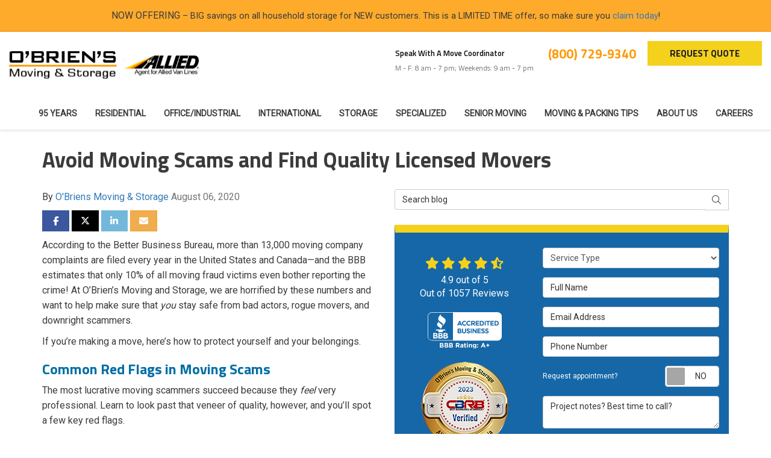

--- FILE ---
content_type: text/html; charset=utf-8
request_url: https://www.obriens-moving.com/blog/p.200806000/avoid-moving-scams-and-find-quality-licensed-movers/
body_size: 24246
content:

<!DOCTYPE html>
<html lang="en">
<head>
    
<meta charset="utf-8">

<title>Avoid Moving Scams and Find Quality Licensed Movers</title>
    <meta name="description" content="At O&#x2019;Brien&#x2019;s Moving and Storage, we are horrified by these numbers and want to help make sure that you stay safe from bad actors, rogue movers, and downright scammers.">
<link rel="canonical" href="https://www.obriens-moving.com/blog/p.200806000/avoid-moving-scams-and-find-quality-licensed-movers/" />

    <meta property="og:title" content="Avoid Moving Scams and Find Quality Licensed Movers" />
    <meta itemprop="name" content="Avoid Moving Scams and Find Quality Licensed Movers" />
    <meta property="og:description" content="At O&#x2019;Brien&#x2019;s Moving and Storage, we are horrified by these numbers and want to help make sure that you stay safe from bad actors, rogue movers, and downright scammers." />
    <meta itemprop="description" content="At O&#x2019;Brien&#x2019;s Moving and Storage, we are horrified by these numbers and want to help make sure that you stay safe from bad actors, rogue movers, and downright scammers." />
    <meta property="og:image" content="https://cmsplatform.blob.core.windows.net/wwwobriens-movingcom/logos/3b90ecb8-f23f-422c-afea-7dea846ce24a.jpg" />
    <meta itemprop="image" content="https://cmsplatform.blob.core.windows.net/wwwobriens-movingcom/logos/3b90ecb8-f23f-422c-afea-7dea846ce24a.jpg" />
    <meta property="og:url" content="https://www.obriens-moving.com/blog/p.200806000/avoid-moving-scams-and-find-quality-licensed-movers/" />
    <meta property="og:type" content="article" />
    <meta property="twitter:card" content="summary" />
    <meta property="twitter:title" content="Avoid Moving Scams and Find Quality Licensed Movers" />
    <meta property="twitter:description" content="At O&#x2019;Brien&#x2019;s Moving and Storage, we are horrified by these numbers and want to help make sure that you stay safe from bad actors, rogue movers, and downright scammers." />
    <meta property="twitter:image" content="https://cmsplatform.blob.core.windows.net/wwwobriens-movingcom/logos/3b90ecb8-f23f-422c-afea-7dea846ce24a.jpg" />


<meta name="viewport" content="width=device-width, initial-scale=1.0">
<link href="https://fonts.googleapis.com/css2?family=Roboto:wght@300;400&family=Titillium+Web:wght@300;600;700&display=swap" rel="stylesheet">
<link rel="stylesheet" href="/css/bundle/bundle.ui.default.min.css?v=17.0.41.1" />
<link rel="shortcut icon" href="https://cmsplatform.blob.core.windows.net/wwwobriens-movingcom/favicon/favicon.ico?v=3:15%20PM">
<script defer src="https://kit.fontawesome.com/7b3b8fd08c.js" crossorigin="anonymous"></script>
<script defer src="https://kit.fontawesome.com/f060360607.js" crossorigin="anonymous"></script>
<script defer src="/js/bundle/bundle.ui.jquery.min.js?v=17.0.41.1"></script>
<script defer src="/js/bundle/bundle.ui.bootstrap.min.js?v=17.0.41.1"></script>
<script defer src="/js/bundle/bundle.ui.html2canvas.js?v=17.0.41.1"></script>
<script defer src="/js/bundle/bundle.ui.form.js?v=17.0.41.1"></script>
<script defer src="/js/bundle/bundle.ui.styling.min.js?v=17.0.41.1"></script>

<!-- Google Tag Manager -->
<script>(function(w,d,s,l,i){w[l]=w[l]||[];w[l].push({'gtm.start':
new Date().getTime(),event:'gtm.js'});var f=d.getElementsByTagName(s)[0],
j=d.createElement(s),dl=l!='dataLayer'?'&l='+l:'';j.async=true;j.src=
'https://www.googletagmanager.com/gtm.js?id='+i+dl;f.parentNode.insertBefore(j,f);
})(window,document,'script','dataLayer','GTM-N97MW9S');</script>
<!-- End Google Tag Manager -->

<meta name="google-site-verification" content="MNZTPo66kUKubK24ZbDKKZVzyMeyQaGjwc05d6HNhg0" />

<meta name="google-site-verification" content="oOlueT4nDs9rL7IVI62ttZbO8facfZOKAmj_eHAQSpM" /><!-- Google Tag Manager (R) --> <script> (function (w, d, s, l, i) { w[l] = w[l] || []; w[l].push({ 'gtm.start': new Date().getTime(), event: 'gtm.js' }); var f = d.getElementsByTagName(s)[0], j = d.createElement(s), dl = l != 'dataLayer' ? '&l=' + l : ''; j.async = true; j.src = 'https://www.googletagmanager.com/gtm.js?id=' + i + dl; f.parentNode.insertBefore(j, f); })(window, document, 'script', 'dataLayer', 'GTM-P7VTNSC');</script> <!-- End Google Tag Manager -->

<!-- Global site tag (gtag.js) - Google Ads: 682484781 -->
<script async src="https://www.googletagmanager.com/gtag/js?id=AW-682484781"></script>
<script>
  window.dataLayer = window.dataLayer || [];
  function gtag(){dataLayer.push(arguments);}
  gtag('js', new Date());

  gtag('config', 'AW-682484781');
</script>
<script type="text/javascript">
    (function(c,l,a,r,i,t,y){
        c[a]=c[a]||function(){(c[a].q=c[a].q||[]).push(arguments)};
        t=l.createElement(r);t.async=1;t.src="https://www.clarity.ms/tag/"+i;
        y=l.getElementsByTagName(r)[0];y.parentNode.insertBefore(t,y);
    })(window, document, "clarity", "script", "crtd7cdvla");
</script><!-- Meta Pixel Code -->
<script>
!function(f,b,e,v,n,t,s)
{if(f.fbq)return;n=f.fbq=function(){n.callMethod?
n.callMethod.apply(n,arguments):n.queue.push(arguments)};
if(!f._fbq)f._fbq=n;n.push=n;n.loaded=!0;n.version='2.0';
n.queue=[];t=b.createElement(e);t.async=!0;
t.src=v;s=b.getElementsByTagName(e)[0];
s.parentNode.insertBefore(t,s)}(window, document,'script',
'https://connect.facebook.net/en_US/fbevents.js');
fbq('init', '880113153052963');
fbq('track', 'PageView');
</script>
<noscript><img height="1" width="1" style="display:none"
src="https://www.facebook.com/tr?id=880113153052963&ev=PageView&noscript=1"
/></noscript>
<!-- End Meta Pixel Code --><meta name="msvalidate.01" content="B87C982CC4DED4B61C7A307CDF0C4105" />




    
</head>
<body class="blog-page">
    
    <div class="alert  header-alert text-center" style=background:#feab2c;>
        <p>NOW OFFERING&nbsp;<span style="font-size: 14.6667px">– BIG savings on all household storage for NEW customers. This is a LIMITED TIME offer, so make sure you <a href="https://www.obriens-moving.com/offers/storage-discount/" alt="claim today">claim today</a>!</span><br></p>
    </div>

    
<nav id="header" class="header navbar navbar-main keep-on-screen" role="navigation">
    <div class="container-fluid">
        <meta itemprop="priceRange" content="$" />
        <meta itemprop="image" content="https://www.obriens-moving.com/img/logo.svg" />
        <!-- Brand and toggle get grouped for better mobile display -->
        <button type="button" class="navflyout-toggle btn ">
            <span class="sr-only">Toggle navigation</span>
            <i class="fas fa-bars"></i>
        </button>

        <meta itemprop="name" content="O&#x27;Briens Moving &amp; Storage" />

            <a class="navbar-brand" itemprop="url" href="https://www.obriens-moving.com/">
                <img class="img-responsive" itemprop="logo" src="https://www.obriens-moving.com/img/logo.svg" alt="O&#x27;Briens Moving &amp; Storage Logo" />
            </a>
            <div class="hd-agent hidden-md hidden-sm hidden-xs">
                <img class="img-responsive" src="/img/logo-allied.svg" alt="Allied Logo">
            </div>

        <div class="navbar-toolbar">
	            <span class="contact-coordinator hidden-sm hidden-xs">
	                <span class="coordinator">Speak With A Move Coordinator</span><span>M - F: 8 am - 7 pm; Weekends: 9 am - 7 pm</span>
	            </span>
	            <span class="navbar-phone-number hidden-xs gads-tracking-number" data-tracking-phone="(800) 729-9340">
	                <span class="number">(800) 729-9340</span>
	            </span>
	            <a href="tel:(800) 729-9340" class="btn btn-primary btn-call gads-tracking-number-mobile" onclick="trackOutboundLink('Phone Call', 'Organic (Allentown)', '(800) 729-9340');">
	                <span class="text visible-xs-inline-block">Call</span>
	            </a>
	            <script>
    (async function () {
        try {
            await Promise.all([
                getPhoneDisplayRuleAsync(),
                getPhoneCallConversionAsync()
            ]);
        } catch (error) {
            console.error('Error in processing:', error);
        }
    })();

    async function getPhoneDisplayRuleAsync() {
        try {
            let phoneDisplayCookie = getCookie("phonedisplaynumber");
            if (phoneDisplayCookie) {
                console.log(phoneDisplayCookie);
                setPhoneDisplayNumber(phoneDisplayCookie);
            }

            const response = await fetch(`/phonedisplayrule/?path=${encodeURIComponent(window.location.pathname)}&query=${encodeURIComponent(window.location.search)}`, {
                headers: {
                    "X-Custom-Referer": ""
                }
            });
            if (!response.ok) {
                throw new Error('Network response was not ok');
            }

            const data = await response.json();

            if (data.phone !== "") {
                let gadsTrackingMobile = document.querySelectorAll('.gads-tracking-number-mobile');

                setPhoneDisplayNumber(data.phone);

                if (gadsTrackingMobile && gadsTrackingMobile.length > 0) {
                    gadsTrackingMobile.forEach((e) => {
                        e.setAttribute('href', 'tel:' + data.phone);
                        e.setAttribute('onclick', `trackOutboundLink(\'Phone Call\', \'${data.source}\', \'${data.phone}\');`);

                        const numberElement = e.querySelector('.number');
                        if (numberElement) {
                            numberElement.innerHTML = data.phone;
                        }
                    })
                }

                if (data.source.includes("PPC")) {
                    saveCookie("phonedisplaynumber", data.phone, null, "/");
                }
            }
        } catch (error) {
            console.error(error);
        }
    }

    async function getPhoneCallConversionAsync() {
        try {
            const response = await fetch(`/phonecall-conversion/?path=${encodeURIComponent(window.location.pathname)}&query=${encodeURIComponent(window.location.search)}`);
            if (!response.ok) {
                throw new Error('Network response was not ok');
            }
            const data = await response.text();
            if (data) {
                let script = document.querySelector('.phonecall-conversion-script')
                if (script) {
                    script.innerHTML = data;
                } else {
                    const parser = new DOMParser();
                    const doc = parser.parseFromString(data, 'text/html');

                    const newScript = document.createElement('script');
                    newScript.type = 'text/javascript';
                    newScript.textContent = doc.querySelector("script").textContent;

                    document.head.append(newScript);
                }
            }
        } catch (error) {
            console.error(error);
        }
    }

    function setPhoneDisplayNumber(number) {
        let gadsTracking = document.querySelectorAll('.gads-tracking-number');
        if (gadsTracking && gadsTracking.length > 0) {
            gadsTracking.forEach((e) => {
                e.setAttribute('data-tracking-phone', number);
                let innerSpan = e.children[0];
                if (innerSpan) {
                    innerSpan.innerText = number;
                }
            })
        }
    }

    function saveCookie(name, value, expires, path) {
        var today = new Date();
        today.setTime(today.getTime());
        if (expires) {
            expires = expires * 1000 * 60 * 60 * 24;
        }
        var expires_date = new Date(today.getTime() + (expires));
        document.cookie = name + '=' + escape(value) + ((expires) ? ';expires=' + expires_date.toUTCString() : '') + ';path=' + path + ';samesite=lax';
    }

    function getCookie(name) {
        var start = document.cookie.indexOf(name + '=');
        var len = start + name.length + 1;
        if ((!start) && (name != document.cookie.substring(0, name.length))) {
            return null;
        }
        if (start == -1) return null;
        var end = document.cookie.indexOf(';', len);
        if (end == -1) end = document.cookie.length;
        return unescape(document.cookie.substring(len, end));
    }
</script>
            
            <a href="#price-quote" class="btn btn-primary btn-quote scroll-to">Request Quote</a>
        </div>
        <!-- Collect the nav links and other content for toggling -->
        <div class="navbar-flyout ">
            <button type="button" class="btn mobile-nav-toggle">
                <span class="sr-only">Toggle navigation</span>
                &times;
            </button>
            
    <ul class="nav navbar-nav" role="menubar">
            <li class="  " role="presentation">
                <a href=/about-us/95-years/ class=" aMain" role="button"   >95 Years</a>
            </li>
            <li class="dropdown  " role="presentation">
                <a href=/residential-movers/ class="dropdown-toggle aMain" role="button" aria-expanded=false  >Residential</a>
                    <ul class='dropdown-menu' role='menu'>
                            <li role="presentation"><a href="/residential-movers/local-movers/" role="menuitem"  >Local Movers</a></li>
                            <li role="presentation"><a href="/residential-movers/interstate-movers/" role="menuitem"  >Interstate Movers</a></li>
                            <li role="presentation"><a href="/residential-movers/corporate-relocation/" role="menuitem"  >Corporate Relocation</a></li>
                            <li role="presentation"><a href="/residential-movers/government-military/" role="menuitem"  >Military Movers</a></li>
                    </ul>
            </li>
            <li class="dropdown  " role="presentation">
                <a href=/commercial-movers/ class="dropdown-toggle aMain" role="button" aria-expanded=false  >Office/Industrial</a>
                    <ul class='dropdown-menu' role='menu'>
                            <li role="presentation"><a href="/commercial-movers/warehouse-industrial/" role="menuitem"  >Commercial Storage, Warehousing, and Distribution</a></li>
                            <li role="presentation"><a href="/commercial-movers/restaurant-equipment-moving/" role="menuitem"  >Restaurant Movers</a></li>
                            <li role="presentation"><a href="/commercial-movers/schools/" role="menuitem"  >School Movers</a></li>
                            <li role="presentation"><a href="/commercial-movers/hospitals-schools/" role="menuitem"  >Hospital Movers</a></li>
                            <li role="presentation"><a href="/commercial-movers/lab-medical-equipment-moving/" role="menuitem"  >Lab &amp; Medical</a></li>
                            <li role="presentation"><a href="/commercial-movers/furniture-installation/" role="menuitem"  >Furniture Installation</a></li>
                            <li role="presentation"><a href="/commercial-movers/hotel-casino-ffe-hospitality/" role="menuitem"  >Hotel &amp; Casino</a></li>
                            <li role="presentation"><a href="/commercial-movers/faq/" role="menuitem"  >FAQ</a></li>
                            <li role="presentation"><a href="/commercial-movers/reviews/" role="menuitem"  >Commercial Reviews</a></li>
                    </ul>
            </li>
            <li class="  " role="presentation">
                <a href=/international-movers/ class=" aMain" role="button"   >International</a>
            </li>
            <li class="dropdown  " role="presentation">
                <a href=/storage/ class="dropdown-toggle aMain" role="button" aria-expanded=false  >Storage</a>
                    <ul class='dropdown-menu' role='menu'>
                            <li role="presentation"><a href="/storage/household-personal-storage/" role="menuitem"  >Household</a></li>
                            <li role="presentation"><a href="/commercial-movers/warehouse-industrial/" role="menuitem"  >Commercial</a></li>
                            <li role="presentation"><a href="/storage/records-management/" role="menuitem"  >Records Management</a></li>
                            <li role="presentation"><a href="/storage/company-vs-self/" role="menuitem"  >Storing with a Moving Company vs. Self-Storage </a></li>
                    </ul>
            </li>
            <li class="dropdown  " role="presentation">
                <a href=/specialized-moving/ class="dropdown-toggle aMain" role="button" aria-expanded=false  >Specialized</a>
                    <ul class='dropdown-menu' role='menu'>
                            <li role="presentation"><a href="/specialized-moving/antiques-fine-art-moving/" role="menuitem"  >Antiques &amp; Fine Art</a></li>
                            <li role="presentation"><a href="/specialized-moving/motorcycle-vehicle-moving/" role="menuitem"  >Motorcycle &amp; Vehicle</a></li>
                            <li role="presentation"><a href="/specialized-moving/packing-crating/" role="menuitem"  >Packing &amp; Crating</a></li>
                    </ul>
            </li>
            <li class="dropdown  " role="presentation">
                <a href=/senior-moving/ class="dropdown-toggle aMain" role="button" aria-expanded=false  >Senior Moving </a>
                    <ul class='dropdown-menu' role='menu'>
                            <li role="presentation"><a href="/senior-moving/about-golden-age/" role="menuitem"  >About Golden Age Moving</a></li>
                            <li role="presentation"><a href="/senior-moving/faq/" role="menuitem"  >Senior Moving FAQ&#x27;s</a></li>
                            <li role="presentation"><a href="/senior-moving/downsizing/" role="menuitem"  >Downsizing</a></li>
                            <li role="presentation"><a href="/senior-moving/organizing-decluttering/" role="menuitem"  >Organizing &amp; Decluttering</a></li>
                            <li role="presentation"><a href="/senior-moving/packing-services/" role="menuitem"  >Senior Packing Services</a></li>
                            <li role="presentation"><a href="/senior-moving/storage-services/" role="menuitem"  >Senior Storage Services</a></li>
                    </ul>
            </li>
            <li class="dropdown  " role="presentation">
                <a href=/moving-packing-tips/ class="dropdown-toggle aMain" role="button" aria-expanded=false  >Moving &amp; Packing Tips</a>
                    <ul class='dropdown-menu' role='menu'>
                            <li role="presentation"><a href="/moving-tips/" role="menuitem"  >Moving Tips</a></li>
                            <li role="presentation"><a href="/household-moving-tips/" role="menuitem"  >How to Plan and Prepare For Your Move</a></li>
                            <li role="presentation"><a href="/packing-tips/" role="menuitem"  >Packing Tips</a></li>
                            <li role="presentation"><a href="/cold-weather-service/" role="menuitem"  >Cold Weather Moving &amp; Storage</a></li>
                            <li role="presentation"><a href="/selecting-a-mover/" role="menuitem"  >How to Select a Mover</a></li>
                            <li role="presentation"><a href="/avoid-illegal-movers/" role="menuitem"  >Avoid Illegal Movers</a></li>
                    </ul>
            </li>
            <li class="dropdown  " role="presentation">
                <a href=/about-us/ class="dropdown-toggle aMain" role="button" aria-expanded=false  >About Us</a>
                    <ul class='dropdown-menu' role='menu'>
                            <li role="presentation"><a href="/blog/" role="menuitem"  >Blog</a></li>
                            <li role="presentation"><a href="/reviews/" role="menuitem"  >Reviews</a></li>
                            <li role="presentation"><a href="/commercial-movers/reviews/" role="menuitem"  >Commercial Reviews</a></li>
                            <li role="presentation"><a href="/contact-us/" role="menuitem"  >Contact Us</a></li>
                            <li role="presentation"><a href="/claims/" role="menuitem"  >Claims</a></li>
                            <li role="presentation"><a href="/online-forms/" role="menuitem"  >Online Forms</a></li>
                            <li role="presentation"><a href="/areas-served/" role="menuitem"  >Service Areas</a></li>
                            <li role="presentation"><a href="/customer-service/" role="menuitem"  >Customer Service</a></li>
                            <li role="presentation"><a href="/moving-industry-awards/" role="menuitem"  >Awards</a></li>
                            <li role="presentation"><a href="/referral/" role="menuitem"  >Referrals</a></li>
                            <li role="presentation"><a href="/offers/" role="menuitem"  >Offers</a></li>
                    </ul>
            </li>
            <li class="  " role="presentation">
                <a href=/careers/ class=" aMain" role="button"   >Careers</a>
            </li>
            <li class=" hidden-md hidden-lg " role="presentation">
                <a href=/claims/ class=" aMain" role="button"   >Claims</a>
            </li>
            <li class=" hidden-md hidden-lg " role="presentation">
                <a href=/online-forms/ class=" aMain" role="button"   >Online Forms</a>
            </li>
            <li class=" hidden-md hidden-lg " role="presentation">
                <a href=/reviews/ class=" aMain" role="button"   >Reviews</a>
            </li>
            <li class=" hidden-md hidden-lg " role="presentation">
                <a href=/customer-service/ class=" aMain" role="button"   >Customer Service</a>
            </li>
            <li class=" hidden-md hidden-lg " role="presentation">
                <a href=/contact-us/ class=" aMain" role="button"   >Contact Us</a>
            </li>
            <li class=" hidden-md hidden-lg " role="presentation">
                <a href=/offers/ class=" aMain" role="button"   >Offers</a>
            </li>
            <li class=" hidden-md hidden-lg " role="presentation">
                <a href=/referral/ class=" aMain" role="button"   >Referrals</a>
            </li>
    </ul>

        </div>
        <!-- /.navbar-collapse -->
    </div>
    <!-- /.container -->
</nav>

<a href="#price-quote" class="btn btn-primary btn-quote-ft-mobile scroll-to showme">Free Quote</a>

    <div class="container">
        <div class="page-header ">
            

                <h1>Avoid Moving Scams and Find Quality Licensed Movers</h1>

            <p class="lead hide"></p>
        </div>
    </div>

    <div class="container">
        <div class="row">
            <div class="col-md-6">
                <div class="page-content">
                    
<div class="post-article">

    <div class="post-meta">
        By
        <a class="post-author" href="/blog/a.obriens-moving-storage/">O&#x27;Briens Moving &amp; Storage</a>
        <time class="post-date text-muted">August 06, 2020</time>
    </div>

    <div class="btn-group-social-media">
        <a class="btn btn-facebook" href="https://www.facebook.com/sharer/sharer.php?u=https%3a%2f%2fwww.obriens-moving.com%2fblog%2fp.200806000%2favoid-moving-scams-and-find-quality-licensed-movers%2f" target="_blank">
            <span class="sr-only">Share on Facebook</span>
            <i class="fab fa-facebook-f fa-fw"></i>
        </a>
        <a class="btn btn-twitter" href="https://twitter.com/home?status=Thought%20you%20might%20like%20this https%3a%2f%2fwww.obriens-moving.com%2fblog%2fp.200806000%2favoid-moving-scams-and-find-quality-licensed-movers%2f" target="_blank">
            <span class="sr-only">Share on Twitter</span>
            <i class="fa-brands fa-x-twitter fa-fw"></i>
        </a>
        <a class="btn btn-linkedin" href="https://www.linkedin.com/shareArticle?mini=true&url=https%3a%2f%2fwww.obriens-moving.com%2fblog%2fp.200806000%2favoid-moving-scams-and-find-quality-licensed-movers%2f" target="_blank">
            <span class="sr-only">Share on LinkedIn</span>
            <i class="fab fa-linkedin-in fa-fw"></i>
        </a>
        <a class="btn btn-warning" href="mailto:?subject=Thought%20you%20might%20like%20this%20from O%27Briens%20Moving%20%26%20Storage%20&body=Check%20this%20out%20from O%27Briens%20Moving%20%26%20Storage https%3a%2f%2fwww.obriens-moving.com%2fblog%2fp.200806000%2favoid-moving-scams-and-find-quality-licensed-movers%2f" target="_blank">
            <span class="sr-only">Share via Email</span>
            <i class="fas fa-envelope fa-fw"></i>
        </a>
    </div>

    <div class="post-content format-page clearfix">
        <p>According to the Better Business Bureau, more than 13,000 moving company complaints are filed every year in the United States and Canada—and the BBB estimates that only 10% of all moving fraud victims even bother reporting the crime! At O’Brien’s Moving and Storage, we are horrified by these numbers and want to help make sure that <i>you</i> stay safe from bad actors, rogue movers, and downright scammers.</p> <p>If you’re making a move, here’s how to protect yourself and your belongings.</p> <h2>Common Red Flags in Moving Scams </h2> <p>The most lucrative moving scammers succeed because they <i>feel</i> very professional. Learn to look past that veneer of quality, however, and you’ll spot a few key red flags.</p> <h3>Red Flags with the Estimate</h3> <p>Moving scammers frequently offer <b>phone estimates</b> without ever viewing your items and without asking very many questions. The estimated price is usually far lower than fair market value (to attract your business) but will also come with a stipulation that you must pay a <b>large down payment</b>. </p> <p>Another key indication of a potential scam is when the <b>estimate is based on volume</b> rather than weight. Cost estimates based on weight are more accurate and more enforceable than those based on cubic feet.</p> <h3>Red Flags with the Contract</h3> <p>Many moving scams originate from so-called “<b>moving brokers</b>” who find relocation jobs and then sell them to some other Lehigh Valley moving company. The broker gets a cut but has no stake in the success of your move—and may not even know the movers they’ve contracted. </p> <p>In your contract, look out for phrases stating that the company will <i>not</i> participate or be involved as “a carrier.” This often means that the company is only a broker.</p> <h3>Red Flags on Moving Day</h3> <p>Although you hope to spot a scammer before moving day arrives, you might not—and even then, it’s better to stop the move right away (wasting some time and money) than to put your belongings at risk. Here are a few moving-day red flags:</p> <p><ul><li>The movers show up in a <b>plain truck</b> with no logo or branding.</li><li>The movers are <b>not uniformed</b> and seem unwilling to state the company they work for.</li><li>The movers show up <b>very late</b> in the day.</li><li>The movers claim that you must <b>pay extra</b> for blankets and other packing materials. (These legally <i>must</i> be included in your estimate.) </li><li>The movers <b>do not confirm the price</b> before loading your goods. (It is illegal for movers to increase the price after loading your goods!) </li></ul><p>     <p>Once you’ve handed your items over to a scammer, there’s very little you can do. It’s common for scammers to take months to deliver your items and then hold your belongings hostage until you pay more—sometimes up to thousands of dollars beyond your agreed-upon price.</p> <p>The bottom line? Spotting scammers<i> before</i> you put your items on the truck is the only way to protect yourself.</p> <h2>How to Protect Yourself by Hiring Legitimate Movers</h2> <p>In addition to paying attention to scammers’ red flags, you can ensure that you’re hiring reputable movers by looking for key markers of quality and professionalism.</p> <p><ul><li>The most important thing is to make sure you are using a licensed, legal mover and not just an internet broker.</li><li>Licensed movers in the state of Pennsylvania must have a <b>Public Utility Number (PUC).</b> Be sure to attain your movers’ PUC before signing anything.&nbsp; <i>O’Brien’s PUC is PA-94076.</i></li><li>Interstate movers (those going across state lines) must have an <b>Interstate Commerce Commission (ICC) number</b>. O’Brien’s ICC is MC 14735.</li><li>An affiliation with a <b>recognized national van line</b> is a very reliable, third-party indicator of quality. O’Brien’s is proud to be a team of certified Allied movers.</li><li>You can—and should—<b>independently verify</b> your moving company through their van line and professional moving associations.</li><li>You should also take the time to read previous <b>customer reviews</b> on multiple platforms, including HomeAdvisor and the BBB.</li></ul><p>      <p>At O’Brien’s, we’re proud to be some of the most trusted Lehigh Valley movers with many outstanding awards and affiliations, including:</p> <p><ul><li>Allied Van Lines Interstate Agent</li><li>Allied Agents Association (AAA)</li><li>American Moving and Storage Association (AMSA)</li><li>Pennsylvania Moving &amp; Storage Association (PMSA)<br></li><li>Certified Moving Consultants (CMC)</li><li>Registered International Movers (RIM)</li><li>“Best of HomeAdvisor” Award Winner</li><li><i>And More!</i></li></ul><p>       <p>We strive to be a beacon of responsibility, professionalism, and customer service. Even if you don’t hire our <a href="https://www.obriens-moving.com/residential-movers/">Lehigh Valley moving company</a>, we care about you and want to make sure that you’re safe from unlicensed scammers! Please contact us by phone or online form with any questions you might have or to set up your free moving consultation and cost estimate.&nbsp;</p>
    </div>


    


    
<div class="panel panel-default blog-subscribe text-center">
    <div class="panel-body">
        <p class="form-title">Subscribe to O&#x27;Briens Moving &amp; Storage's Blog</p>
        <form class="email-subscribe" id="email-subscribe" role="form" method="post" action="/thank-you/?blogsubscribe=1">
            <p class="lead" id="email-subscribe-help-block">Get O&#x27;Briens Moving &amp; Storage's latest articles straight to your inbox. Enter your name and email address below.</p>
            <div class="col-center">
                <div class="form-group">
                    <label for="name" class="sr-only">What is your name?</label>
                    <input class="form-control" id="name" name="name" type="text" placeholder="Full Name" aria-describedby="email-subscribe-help-block" maxlength="50">
                </div>
                <div class="form-group">
                    <label for="email" class="sr-only">What is your email address?</label>
                    <input class="form-control" id="email" name="email" type="email" placeholder="Email Address" aria-describedby="email-subscribe-help-block" maxlength="50">
                </div>

                


                <div class="row">
                    <div class="col-sm-6">
                        <input type="hidden" id="form" name="form" value="blogsubscribe" />
                        <label for="check" hidden>Check</label>
                        <input id="check" name="spamCheck" class="covered" value="" />
                        <button id="email-subscribe-btn" type="submit" class="btn btn-block btn-primary">Blog Subscribe</button>
                        
    <div class="mt-2 small hp-disclaimer-message form-group checkbox">
        <label for="agree">
                <input type="checkbox" id="agree" name="agree" value="true">

            By checking this box, I authorize O'Briens Moving & Storage to send me marketing calls and text messages at the number provided above, including by using an autodialer or a prerecorded message. I understand that I am not required to give this authorization as a condition of doing business with O'Briens Moving & Storage. By checking this box, I am also agreeing to O'Briens Moving & Storage's <a target='_blank' rel='noopener' href='/terms/'>Terms of Use</a> and <a target='_blank' rel='noopener' href='/privacy-policy/'>Privacy Policy</a>.
            <input type="hidden" id="consentmessage" name="consentmessage" value="By checking this box, I authorize O&#x27;Briens Moving &amp; Storage to send me marketing calls and text messages at the number provided above, including by using an autodialer or a prerecorded message. I understand that I am not required to give this authorization as a condition of doing business with O&#x27;Briens Moving &amp; Storage. By checking this box, I am also agreeing to O&#x27;Briens Moving &amp; Storage&#x27;s &lt;a target=&#x27;_blank&#x27; rel=&#x27;noopener&#x27; href=&#x27;/terms/&#x27;&gt;Terms of Use&lt;/a&gt; and &lt;a target=&#x27;_blank&#x27; rel=&#x27;noopener&#x27; href=&#x27;/privacy-policy/&#x27;&gt;Privacy Policy&lt;/a&gt;." />
        </label>
    </div>

                    </div>
                    <div class="col-sm-6">
                        <a class="btn btn-link btn-block link-rss" href="/blog/rss/" target="_blank">
                            <i class="fas fa-rss fa-fw"></i>
                            Feed Subscribe
                        </a>
                    </div>
                </div>
            </div>
            <!-- /input-group -->
        </form>
    </div>
</div>


        <button class="btn btn-default btn-form-control btn-block btn-load-comments" type="button" data-toggle="collapse" data-target="#collapse-comments" aria-expanded="false" aria-controls="collapse comments">
            Comments<i class="far fa-chevron-down mr-2-left"></i>
        </button>
        <div class="collapse" id="collapse-comments">
            <div class="comments">
                <h4>Comments</h4>

                    <div class="alert alert-info">
                        No one has commented yet. Be the first to post one!
                    </div>

                <div class="row">
                    <form class="post-comment col-md-12" id="post-comment" role="form">
                        <h4 class="form-title">Post Comment</h4>
                        <div class="form-group">
                            <label for="commenter-name" class="sr-only">What is your name?</label>
                            <input id="commenter-name" name="name" class="form-control" type="text" placeholder="Full Name" maxlength="50">
                        </div>
                        <div class="form-group">
                            <label for="commenter-email" class="sr-only">What is your email address?</label>
                            <input id="commenter-email" name="email" class="form-control" type="email" placeholder="Email Address" maxlength="50">
                        </div>

                        <div class="form-group">
                            <label for="commenter-comment" class="sr-only">Write a Comment</label>
                            <textarea id="commenter-comment" name="comment" class="form-control" rows="3" placeholder="Write Comment" maxlength="3000"></textarea>
                        </div>
                        <div class="form-group">
                            <div class="row">
                                <div class="col-sm-6">
                                    <button id="btn-post-comment" type="submit" class="btn btn-block btn-primary">Post Comment</button>
                                </div>
                            </div>
                        </div>
                        <input id="input-post-url" type="hidden" name="url" value="avoid-moving-scams-and-find-quality-licensed-movers">
                        <input id="input-post-id" type="hidden" name="postid" value="200806000">
                    </form>
                </div>
            </div>
            <!-- /.comments -->
        </div>
        <!-- /.collapse -->

</div>


<script type="application/ld+json">
{
    "@context": "http://schema.org/",
    "@type": "BlogPosting",
    "headline": "Avoid Moving Scams and Find Quality Licensed Movers",
    "name": "Avoid Moving Scams and Find Quality Licensed Movers",
    "description": "At O&#x2019;Brien&#x2019;s Moving and Storage, we are horrified by these numbers and want to help make sure that you stay safe from bad actors, rogue movers, and downright scammers.",
    "keywords": "",
    "datePublished": "8/6/2020 12:00:00 AM",
    "author": {
        "@type": "Person",
        "name": "O\u0027Briens Moving \u0026 Storage",
	    "url": "www.obriens-moving.com/blog/p.200806000/avoid-moving-scams-and-find-quality-licensed-movers/"
    }
}
</script>
                </div>
            </div>
            <div class="col-md-6">
                <form id="search-blog-form" class="mb-4">
                    <label for="search-blog" class="sr-only">Search Blog</label>
                    <div class="input-group">
                        <input id="search-blog" class="form-control" placeholder="Search blog" type="search" style="border-right:0;" />
                        <div class="input-group-btn">
                            <button id="btn-submit-search" class="btn btn-default" type="button" style="border-left:0;">
                                <span class="sr-only">Search</span>
                                <i class="fal fa-search" aria-hidden="true"></i>
                            </button>
                        </div>
                    </div>
                </form>
                <div id="quote-form" class="quote-form panel panel-quote-form ">
    <div class="panel-body">
        <div class="section-header text-center">
            
<p class="h2"></p>

        </div>
        <div class="row">
            <div class="col-sm-7 col-sm-push-5">
                
<form id="price-quote" action="/thank-you/quote-thank-you/?ref=pricing" method="post" role="form">

            <div class="form-group">
                <label for="service" class="sr-only">Service Type</label>
                <select id="service" name="service" class="form-control">
                    <option value="">Service Type</option>
<option value="Residential Move" >Residential Move</option><option value="Senior Move" >Senior Move</option><option value="Commercial Move" >Commercial Move</option><option value="International Move" >International Move</option><option value="Storage" >Storage</option><option value="Specialized Move" >Specialized Move</option>                </select>
            </div>
    <div class="optional-hide residential-group international-group">
        <div class="form-group">
            <label for="size" class="sr-only">Move Size</label>
            <select id="size" name="size" class="form-control">
                <option value="" selected="selected">Move Size</option>
                    <option value="Single Room">Single Room</option>
                    <option value="Studio">Studio</option>
                    <option value="1 Bdrm Apt.">1 Bdrm Apt.</option>
                    <option value="2 Bdrm Apt.">2 Bdrm Apt.</option>
                    <option value="3&#x2B; Bdrm Apt.">3&#x2B; Bdrm Apt.</option>
                    <option value="1 Bdrm House">1 Bdrm House</option>
                    <option value="2 Bdrm House">2 Bdrm House</option>
                    <option value="3 Bdrm House">3 Bdrm House</option>
                    <option value="4&#x2B; Bdrm House">4&#x2B; Bdrm House</option>
            </select>
        </div>
        <div class="form-group">
            <label for="movedateraw" class="sr-only">Move Date</label>
            <input id="movedateraw" name="movedateraw" class="input datepicker form-control select-date" data-date-format="mm/dd/yy" type="text" placeholder="Move Date" data-action-field="movedateraw" data-time-field="">
        </div>
        <div class="form-group">
            <label for="address" class="sr-only">Move From Address</label>
            <input id="address" name="address" class="form-control" type="text" placeholder="Move From Address" autocomplete="none">
            <input id="g-address1" name="address1" type="hidden" autocomplete="none" />
            <input id="g-address2" name="address2" type="hidden" autocomplete="none" />
            <input id="g-city" name="city" type="hidden" autocomplete="none" />
            <input id="g-neighborhood" name="neighborhood" type="hidden" autocomplete="none" />
            <input id="g-fromcity" name="fromcity" type="hidden" autocomplete="none" />
            <input id="g-state" name="state" type="hidden" autocomplete="none" />
            <input id="g-fromstate" name="fromstate" type="hidden" autocomplete="none" />
            <input id="g-zip" name="zip" type="hidden" autocomplete="none" />
            <input id="g-fromzip" name="fromzip" type="hidden" autocomplete="none" />
            <input id="g-county" name="county" type="hidden" autocomplete="none" />
            <input id="g-country" name="country" type="hidden" autocomplete="none" />
            <input id="g-latitude" name="latitude" type="hidden" autocomplete="none" />
            <input id="g-longitude" name="longitude" type="hidden" autocomplete="none" />
        </div>
    </div>


    <div class="form-group optional-hide residential-group">
        <label for="zip" class="sr-only">Move To Zip</label>
        <input id="zip" name="zipfield" class="form-control" type="text" placeholder="Move To Zip" maxlength="50" autocomplete="none">
        <input id="g-tocity" name="tocity" type="hidden" autocomplete="none" />
        <input id="g-tostate" name="tostate" type="hidden" autocomplete="none" />
        <input id="g-tozip" name="tozip" type="hidden" autocomplete="none" />
        <input id="g-tocountry" name="tocountry" type="hidden" autocomplete="none" />
    </div>

    <div class="form-group optional-hide international-group">
        <label for="tocountry" class="sr-only">What Country Are You Moving To?</label>
        <select id="tocountry" name="tocountry" class="form-control">
            <option value="" selected="selected">Move To Country</option>
                <option value="United States">United States</option>
                <option value="United Kingdom">United Kingdom</option>
                <option value="Afghanistan">Afghanistan</option>
                <option value="Albania">Albania</option>
                <option value="Algeria">Algeria</option>
                <option value="American Samoa">American Samoa</option>
                <option value="Andorra">Andorra</option>
                <option value="Angola">Angola</option>
                <option value="Anguilla">Anguilla</option>
                <option value="Antarctica">Antarctica</option>
                <option value="Antigua and Barbuda">Antigua and Barbuda</option>
                <option value="Argentina">Argentina</option>
                <option value="Armenia">Armenia</option>
                <option value="Aruba">Aruba</option>
                <option value="Australia">Australia</option>
                <option value="Austria">Austria</option>
                <option value="Azerbaijan">Azerbaijan</option>
                <option value="Bahamas">Bahamas</option>
                <option value="Bahrain">Bahrain</option>
                <option value="Bangladesh">Bangladesh</option>
                <option value="Barbados">Barbados</option>
                <option value="Belarus">Belarus</option>
                <option value="Belgium">Belgium</option>
                <option value="Belize">Belize</option>
                <option value="Benin">Benin</option>
                <option value="Bermuda">Bermuda</option>
                <option value="Bhutan">Bhutan</option>
                <option value="Bolivia">Bolivia</option>
                <option value="Bosnia and Herzegovina">Bosnia and Herzegovina</option>
                <option value="Botswana">Botswana</option>
                <option value="Bouvet Island">Bouvet Island</option>
                <option value="Brazil">Brazil</option>
                <option value="British Indian Ocean Territory">British Indian Ocean Territory</option>
                <option value="Brunei Darussalam">Brunei Darussalam</option>
                <option value="Bulgaria">Bulgaria</option>
                <option value="Burkina Faso">Burkina Faso</option>
                <option value="Burundi">Burundi</option>
                <option value="Cambodia">Cambodia</option>
                <option value="Cameroon">Cameroon</option>
                <option value="Canada">Canada</option>
                <option value="Cape Verde">Cape Verde</option>
                <option value="Cayman Islands">Cayman Islands</option>
                <option value="Central African Republic">Central African Republic</option>
                <option value="Chad">Chad</option>
                <option value="Chile">Chile</option>
                <option value="China">China</option>
                <option value="Christmas Island">Christmas Island</option>
                <option value="Cocos (Keeling) Islands">Cocos (Keeling) Islands</option>
                <option value="Colombia">Colombia</option>
                <option value="Comoros">Comoros</option>
                <option value="Congo">Congo</option>
                <option value="Congo, The Democratic Republic of The">Congo, The Democratic Republic of The</option>
                <option value="Cook Islands">Cook Islands</option>
                <option value="Costa Rica">Costa Rica</option>
                <option value="Cote D&#x27;ivoire">Cote D&#x27;ivoire</option>
                <option value="Croatia">Croatia</option>
                <option value="Cuba">Cuba</option>
                <option value="Cyprus">Cyprus</option>
                <option value="Czech Republic">Czech Republic</option>
                <option value="Denmark">Denmark</option>
                <option value="Djibouti">Djibouti</option>
                <option value="Dominica">Dominica</option>
                <option value="Dominican Republic">Dominican Republic</option>
                <option value="Ecuador">Ecuador</option>
                <option value="Egypt">Egypt</option>
                <option value="El Salvador">El Salvador</option>
                <option value="Equatorial Guinea">Equatorial Guinea</option>
                <option value="Eritrea">Eritrea</option>
                <option value="Estonia">Estonia</option>
                <option value="Ethiopia">Ethiopia</option>
                <option value="Falkland Islands (Malvinas)">Falkland Islands (Malvinas)</option>
                <option value="Faroe Islands">Faroe Islands</option>
                <option value="Fiji">Fiji</option>
                <option value="Finland">Finland</option>
                <option value="France">France</option>
                <option value="French Guiana">French Guiana</option>
                <option value="French Polynesia">French Polynesia</option>
                <option value="French Southern Territories">French Southern Territories</option>
                <option value="Gabon">Gabon</option>
                <option value="Gambia">Gambia</option>
                <option value="Georgia">Georgia</option>
                <option value="Germany">Germany</option>
                <option value="Ghana">Ghana</option>
                <option value="Gibraltar">Gibraltar</option>
                <option value="Greece">Greece</option>
                <option value="Greenland">Greenland</option>
                <option value="Grenada">Grenada</option>
                <option value="Guadeloupe">Guadeloupe</option>
                <option value="Guam">Guam</option>
                <option value="Guatemala">Guatemala</option>
                <option value="Guinea">Guinea</option>
                <option value="Guinea-bissau">Guinea-bissau</option>
                <option value="Guyana">Guyana</option>
                <option value="Haiti">Haiti</option>
                <option value="Heard Island and Mcdonald Islands">Heard Island and Mcdonald Islands</option>
                <option value="Holy See (Vatican City State)">Holy See (Vatican City State)</option>
                <option value="Honduras">Honduras</option>
                <option value="Hong Kong">Hong Kong</option>
                <option value="Hungary">Hungary</option>
                <option value="Iceland">Iceland</option>
                <option value="India">India</option>
                <option value="Indonesia">Indonesia</option>
                <option value="Iran, Islamic Republic of">Iran, Islamic Republic of</option>
                <option value="Iraq">Iraq</option>
                <option value="Ireland">Ireland</option>
                <option value="Israel">Israel</option>
                <option value="Italy">Italy</option>
                <option value="Jamaica">Jamaica</option>
                <option value="Japan">Japan</option>
                <option value="Jordan">Jordan</option>
                <option value="Kazakhstan">Kazakhstan</option>
                <option value="Kenya">Kenya</option>
                <option value="Kiribati">Kiribati</option>
                <option value="Korea, Republic of">Korea, Republic of</option>
                <option value="Kuwait">Kuwait</option>
                <option value="Kyrgyzstan">Kyrgyzstan</option>
                <option value="Lao People&#x27;s Democratic Republic">Lao People&#x27;s Democratic Republic</option>
                <option value="Latvia">Latvia</option>
                <option value="Lebanon">Lebanon</option>
                <option value="Lesotho">Lesotho</option>
                <option value="Liberia">Liberia</option>
                <option value="Libyan Arab Jamahiriya">Libyan Arab Jamahiriya</option>
                <option value="Liechtenstein">Liechtenstein</option>
                <option value="Lithuania">Lithuania</option>
                <option value="Luxembourg">Luxembourg</option>
                <option value="Macao">Macao</option>
                <option value="Macedonia, The Former Yugoslav Republic of">Macedonia, The Former Yugoslav Republic of</option>
                <option value="Madagascar">Madagascar</option>
                <option value="Malawi">Malawi</option>
                <option value="Malaysia">Malaysia</option>
                <option value="Maldives">Maldives</option>
                <option value="Mali">Mali</option>
                <option value="Malta">Malta</option>
                <option value="Marshall Islands">Marshall Islands</option>
                <option value="Martinique">Martinique</option>
                <option value="Mauritania">Mauritania</option>
                <option value="Mauritius">Mauritius</option>
                <option value="Mayotte">Mayotte</option>
                <option value="Mexico">Mexico</option>
                <option value="Micronesia, Federated States of">Micronesia, Federated States of</option>
                <option value="Moldova, Republic of">Moldova, Republic of</option>
                <option value="Monaco">Monaco</option>
                <option value="Mongolia">Mongolia</option>
                <option value="Montserrat">Montserrat</option>
                <option value="Morocco">Morocco</option>
                <option value="Mozambique">Mozambique</option>
                <option value="Myanmar">Myanmar</option>
                <option value="Namibia">Namibia</option>
                <option value="Nauru">Nauru</option>
                <option value="Nepal">Nepal</option>
                <option value="Netherlands">Netherlands</option>
                <option value="Netherlands Antilles">Netherlands Antilles</option>
                <option value="New Caledonia">New Caledonia</option>
                <option value="New Zealand">New Zealand</option>
                <option value="Nicaragua">Nicaragua</option>
                <option value="Niger">Niger</option>
                <option value="Nigeria">Nigeria</option>
                <option value="Niue">Niue</option>
                <option value="Norfolk Island">Norfolk Island</option>
                <option value="Northern Mariana Islands">Northern Mariana Islands</option>
                <option value="Norway">Norway</option>
                <option value="Oman">Oman</option>
                <option value="Pakistan">Pakistan</option>
                <option value="Palau">Palau</option>
                <option value="Palestinian Territory, Occupied">Palestinian Territory, Occupied</option>
                <option value="Panama">Panama</option>
                <option value="Papua New Guinea">Papua New Guinea</option>
                <option value="Paraguay">Paraguay</option>
                <option value="Peru">Peru</option>
                <option value="Philippines">Philippines</option>
                <option value="Pitcairn">Pitcairn</option>
                <option value="Poland">Poland</option>
                <option value="Portugal">Portugal</option>
                <option value="Puerto Rico">Puerto Rico</option>
                <option value="Qatar">Qatar</option>
                <option value="Reunion">Reunion</option>
                <option value="Romania">Romania</option>
                <option value="Russian Federation">Russian Federation</option>
                <option value="Rwanda">Rwanda</option>
                <option value="Saint Helena">Saint Helena</option>
                <option value="Saint Kitts and Nevis">Saint Kitts and Nevis</option>
                <option value="Saint Lucia">Saint Lucia</option>
                <option value="Saint Pierre and Miquelon">Saint Pierre and Miquelon</option>
                <option value="Saint Vincent and The Grenadines">Saint Vincent and The Grenadines</option>
                <option value="Samoa">Samoa</option>
                <option value="San Marino">San Marino</option>
                <option value="Sao Tome and Principe">Sao Tome and Principe</option>
                <option value="Saudi Arabia">Saudi Arabia</option>
                <option value="Senegal">Senegal</option>
                <option value="Serbia and Montenegro">Serbia and Montenegro</option>
                <option value="Seychelles">Seychelles</option>
                <option value="Sierra Leone">Sierra Leone</option>
                <option value="Singapore">Singapore</option>
                <option value="Slovakia">Slovakia</option>
                <option value="Slovenia">Slovenia</option>
                <option value="Solomon Islands">Solomon Islands</option>
                <option value="Somalia">Somalia</option>
                <option value="South Africa">South Africa</option>
                <option value="South Georgia and The South Sandwich Islands">South Georgia and The South Sandwich Islands</option>
                <option value="Spain">Spain</option>
                <option value="Sri Lanka">Sri Lanka</option>
                <option value="Sudan">Sudan</option>
                <option value="Suriname">Suriname</option>
                <option value="Svalbard and Jan Mayen">Svalbard and Jan Mayen</option>
                <option value="Swaziland">Swaziland</option>
                <option value="Sweden">Sweden</option>
                <option value="Switzerland">Switzerland</option>
                <option value="Syrian Arab Republic">Syrian Arab Republic</option>
                <option value="Taiwan, Province of China">Taiwan, Province of China</option>
                <option value="Tajikistan">Tajikistan</option>
                <option value="Tanzania, United Republic of">Tanzania, United Republic of</option>
                <option value="Thailand">Thailand</option>
                <option value="Timor-leste">Timor-leste</option>
                <option value="Togo">Togo</option>
                <option value="Tokelau">Tokelau</option>
                <option value="Tonga">Tonga</option>
                <option value="Trinidad and Tobago">Trinidad and Tobago</option>
                <option value="Tunisia">Tunisia</option>
                <option value="Turkey">Turkey</option>
                <option value="Turkmenistan">Turkmenistan</option>
                <option value="Turks and Caicos Islands">Turks and Caicos Islands</option>
                <option value="Tuvalu">Tuvalu</option>
                <option value="Uganda">Uganda</option>
                <option value="Ukraine">Ukraine</option>
                <option value="United Arab Emirates">United Arab Emirates</option>
                <option value="United States Minor Outlying Islands">United States Minor Outlying Islands</option>
                <option value="Uruguay">Uruguay</option>
                <option value="Uzbekistan">Uzbekistan</option>
                <option value="Vanuatu">Vanuatu</option>
                <option value="Venezuela">Venezuela</option>
                <option value="Viet Nam">Viet Nam</option>
                <option value="Virgin Islands, British">Virgin Islands, British</option>
                <option value="Virgin Islands, U.S.">Virgin Islands, U.S.</option>
                <option value="Wallis and Futuna">Wallis and Futuna</option>
                <option value="Western Sahara">Western Sahara</option>
                <option value="Yemen">Yemen</option>
                <option value="Zambia">Zambia</option>
                <option value="Zimbabwe">Zimbabwe</option>
        </select>
    </div>


    <div class="form-group">
        <label for="name" class="sr-only">Full Name</label>
        <input id="name" name="name" class="form-control" type="text" placeholder="Full Name" maxlength="50">
    </div>
    <div class="form-group">
        <label for="email" class="sr-only">Email Address</label>
        <input id="email" name="email" class="form-control" type="email" placeholder="Email Address" maxlength="50">
    </div>
    <div class="form-group">
        <label for="phone" class="sr-only">Phone Number</label>
        <input id="phone" name="phone" class="form-control" type="tel" placeholder="Phone Number" maxlength="14">
    </div>

        <div class="row form-switch form-group">
    <div class="col-xs-7 label-text">
        <p>Request appointment?</p>
    </div>
    <div class="col-xs-5">
        <div class="onoffswitch">
            <button class="onoffswitch-toggle collapsed" type="button">
                <span class="onoffswitch-inner"></span>
                <span class="onoffswitch-switch"></span>
                <span class="sr-only">Request appointment?</span>
            </button>
        </div>
    </div>
</div>
<div id="collapse-app-set" class="collapse" aria-expanded="false">
    <input type="hidden" id="hardappointment" name="hardappointment" value="false" autocomplete="off" />
    <div id="soft-appointment-section" class="">
        <div class="row">
            <div class="col-md-6">
                <div class="form-group">
                    <label for="apptdateraw" class="sr-only">What day works best for you?</label>
                    <input id="apptdateraw" name="apptdateraw" class="input datepicker form-control select-date" data-date-format="mm/dd/yy" type="text" placeholder="Date"
                           data-action-field="apptdateraw" data-time-field="appttime">
                </div>
            </div>
            <div class="col-md-6">
                <div class="form-group">
                    <label for="appttime" class="sr-only">What time works best for you?</label>
                    <select id="appttime" name="appttime" class="form-control">
                        <option value="" selected="selected">Time</option>
                            <option value="Early Morning">Early Morning</option>
                            <option value="Morning">Morning </option>
                            <option value="Noon">Noon</option>
                            <option value="Afternoon">Afternoon</option>
                            <option value="Early Evening">Early Evening</option>
                            <option value="Evening">Evening</option>
                    </select>
                </div>
            </div>
        </div>
    </div>
</div>



    <div class="form-group">
        <label for="details" class="sr-only" >Project notes? Best time to call?</label>
        <textarea id="details" name="details" class="form-control" placeholder="Project notes? Best time to call?" rows="2" maxlength="3000"></textarea>
    </div>

    

    <input type="hidden" name="offername" value="" />
    <input type="hidden" name="setappointment" value="false" autocomplete="off">
    <input id="price-quote-type" name="type" type="hidden" value="Quote">
    <input id="quoteToken" name="quoteToken" type="hidden" value="" />
    <input type="hidden" name="form" value="mover" />
    <input type="hidden" name="setappointment" value="false" autocomplete="off">
    <input id="check" name="spamCheck" class="covered" value="" />
    <button id="price-quote-submit" class="btn btn-lg btn-block btn-primary submit-form" type="button">
        Get a Free Quote
    </button>
    
    <div class="mt-2 small hp-disclaimer-message form-group checkbox">
        <label for="agree">
                <input type="checkbox" id="agree" name="agree" value="true">

            By checking this box, I authorize O'Briens Moving & Storage to send me marketing calls and text messages at the number provided above, including by using an autodialer or a prerecorded message. I understand that I am not required to give this authorization as a condition of doing business with O'Briens Moving & Storage. By checking this box, I am also agreeing to O'Briens Moving & Storage's <a target='_blank' rel='noopener' href='/terms/'>Terms of Use</a> and <a target='_blank' rel='noopener' href='/privacy-policy/'>Privacy Policy</a>.
            <input type="hidden" id="consentmessage" name="consentmessage" value="By checking this box, I authorize O&#x27;Briens Moving &amp; Storage to send me marketing calls and text messages at the number provided above, including by using an autodialer or a prerecorded message. I understand that I am not required to give this authorization as a condition of doing business with O&#x27;Briens Moving &amp; Storage. By checking this box, I am also agreeing to O&#x27;Briens Moving &amp; Storage&#x27;s &lt;a target=&#x27;_blank&#x27; rel=&#x27;noopener&#x27; href=&#x27;/terms/&#x27;&gt;Terms of Use&lt;/a&gt; and &lt;a target=&#x27;_blank&#x27; rel=&#x27;noopener&#x27; href=&#x27;/privacy-policy/&#x27;&gt;Privacy Policy&lt;/a&gt;." />
        </label>
    </div>

</form>
            </div>
            <!-- /col -->
            <div class="col-sm-5 col-sm-pull-7 credibility text-center">
                <div class="item">
                    <div class="aggregate-reviews">
    <div class="aggregate-reviews">
</div>
</div>
                </div>
                <div class="item">
    <img class="img-responsive center-block" src="/img/page/logo-bbb.svg" alt="Better Business Bureau">
</div>
<div class="item">
    <img class="img-responsive center-block" src="/img/page/storage-logo.png" alt="2023 WCBRB">
</div>
<div class="item">
    <img class="img-responsive center-block" src="/img/page/topwinnerlogo.png" alt="Readers Choice Top Winner 2021">
</div>
<div class="item">
    <img class="img-responsive center-block" src="/img/page/allied-van-lines-womens-choice-award.png" alt="Women's Choice">
</div>
<div class="item">
    <img class="img-responsive center-block" src="/img/page/logo-homeadvisor-elite-service.svg" alt="HomeAdvisor Elite Service">
</div>
            </div>
            <!-- /col -->
        </div>
        <!-- /row -->
    </div>
</div>
<!-- /.quote-form -->

<script defer src="/js/bundle/bundle.ui.quote.min.js?v=17.0.41.1"></script>

                <!-- Nav tabs -->
                <ul class="nav nav-tabs blog-tabs">
                        <li role="presentation" class="active"><a href="#recent" data-toggle="tab">Recent</a></li>
                        <li role="presentation" class=""><a href="#categories" data-toggle="tab">Categories</a></li>
                        <li role="presentation" class=""><a href="#archives" data-toggle="tab">Archives</a></li>
                </ul>

                <!-- Tab panes -->
                    <div class="tab-content blog-tab-content panel panel-default">
                        <div role="tabpanel" class="tab-pane active" id="recent">
                            <div class="list-group blog-list-group list-group-with-images">
                                        <a href="/blog/p.251231000/allied-van-lines-final-2025-migration-report/" class="list-group-item">
                                            <h4 class="list-group-item-heading"> ALLIED VAN LINES FINAL 2025 MIGRATION REPORT</h4>
                                        </a>
                                        <a href="/blog/p.251219000/more-about-christmas-city-usa/" class="list-group-item">
                                            <h4 class="list-group-item-heading">More About Christmas City USA</h4>
                                        </a>
                                        <a href="/blog/p.251215000/finally-some-good-news-the-housing-market-is-starting-to-improve/" class="list-group-item">
                                            <h4 class="list-group-item-heading">Finally, Some Good News: The Housing Market Is Starting to Improve</h4>
                                        </a>
                                        <a href="/blog/p.251210000/christmas-city-usa-shines-brighter-than-ever/" class="list-group-item">
                                                <div class="list-group-item-img">
                                                    <img src="https://cmsplatform.blob.core.windows.net/wwwobriens-movingcom/blog-images/810e93fb-8459-4327-b5bc-4183f53c486d.jpg" alt="Christmas City USA Shines Brighter Than Ever">
                                                </div>
                                            <h4 class="list-group-item-heading">Christmas City USA Shines Brighter Than Ever</h4>
                                        </a>
                                        <a href="/blog/p.251205001/homes-of-the-future-smaller-smarter-and-designed-for-modern-living/" class="list-group-item">
                                            <h4 class="list-group-item-heading">Homes of the Future: Smaller, Smarter, and Designed for Modern Living</h4>
                                        </a>
                            </div>
                        </div>
                        <div role="tabpanel" class="tab-pane " id="categories">
                            <div class="list-group blog-list-group">
                                    <a class="list-group-item" href="/blog/c.allentown/">Allentown</a>
                                    <a class="list-group-item" href="/blog/c.allentown-movers/">Allentown Movers</a>
                                    <a class="list-group-item" href="/blog/c.allied-moving-company/">Allied Moving Company</a>
                                    <a class="list-group-item" href="/blog/c.bethlehem/">Bethlehem</a>
                                    <a class="list-group-item" href="/blog/c.bucks-county/">Bucks County</a>
                                    <a class="list-group-item" href="/blog/c.commercial-movers/">Commercial Movers</a>
                                    <a class="list-group-item" href="/blog/c.company-news/">Company News</a>
                                    <a class="list-group-item" href="/blog/c.delaware-county/">Delaware County</a>
                                    <a class="list-group-item" href="/blog/c.eastern-pennsylvania/">Eastern Pennsylvania</a>
                                    <a class="list-group-item" href="/blog/c.exeter/">Exeter</a>
                                    <a class="list-group-item" href="/blog/c.household-movers/">Household Movers</a>
                                    <a class="list-group-item" href="/blog/c.housing/">Housing</a>
                                    <a class="list-group-item" href="/blog/c.lehigh-valley/">Lehigh Valley</a>
                                    <a class="list-group-item" href="/blog/c.local-movers/">Local Movers</a>
                                    <a class="list-group-item" href="/blog/c.long-distance-movers/">Long Distance Movers</a>
                                    <a class="list-group-item" href="/blog/c.movers-awards/">Movers Awards</a>
                                    <a class="list-group-item" href="/blog/c.moving-news/">Moving News</a>
                                    <a class="list-group-item" href="/blog/c.moving-tips/">Moving Tips</a>
                                    <a class="list-group-item" href="/blog/c.new-jersey-movers/">New Jersey Movers</a>
                                    <a class="list-group-item" href="/blog/c.obriens-moving/">O&#x27;Brien&#x27;s Moving</a>
                                    <a class="list-group-item" href="/blog/c.pa/">PA</a>
                                    <a class="list-group-item" href="/blog/c.pet-moving/">Pet Moving</a>
                                    <a class="list-group-item" href="/blog/c.phillipsburg/">Phillipsburg</a>
                                    <a class="list-group-item" href="/blog/c.princeton/">Princeton</a>
                                    <a class="list-group-item" href="/blog/c.reading-movers/">Reading Movers</a>
                                    <a class="list-group-item" href="/blog/c.senior-moving-services/">Senior Moving Services</a>
                                    <a class="list-group-item" href="/blog/c.service-areas/">Service Areas</a>
                                    <a class="list-group-item" href="/blog/c.things-to-do/">Things To Do</a>
                                    <a class="list-group-item" href="/blog/c.obriens-moving-amp-storage-news/">O&#x27;Brien&#x27;s Moving &amp;amp; Storage News</a>
                            </div>
                        </div>
                        <div role="tabpanel" class="tab-pane " id="archives">
                            <div class="list-group blog-list-group">
                                    <a class="list-group-item" href="/blog/d.2512/">December 2025</a>
                                    <a class="list-group-item" href="/blog/d.2511/">November 2025</a>
                                    <a class="list-group-item" href="/blog/d.2510/">October 2025</a>
                                    <a class="list-group-item" href="/blog/d.2509/">September 2025</a>
                                    <a class="list-group-item" href="/blog/d.2508/">August 2025</a>
                                    <a class="list-group-item" href="/blog/d.2507/">July 2025</a>
                                    <a class="list-group-item" href="/blog/d.2506/">June 2025</a>
                                    <a class="list-group-item" href="/blog/d.2505/">May 2025</a>
                                    <a class="list-group-item" href="/blog/d.2504/">April 2025</a>
                                    <a class="list-group-item" href="/blog/d.2503/">March 2025</a>
                                    <a class="list-group-item" href="/blog/d.2502/">February 2025</a>
                                    <a class="list-group-item" href="/blog/d.2501/">January 2025</a>
                                    <a class="list-group-item" href="/blog/d.2412/">December 2024</a>
                                    <a class="list-group-item" href="/blog/d.2411/">November 2024</a>
                                    <a class="list-group-item" href="/blog/d.2410/">October 2024</a>
                                    <a class="list-group-item" href="/blog/d.2409/">September 2024</a>
                                    <a class="list-group-item" href="/blog/d.2406/">June 2024</a>
                                    <a class="list-group-item" href="/blog/d.2405/">May 2024</a>
                                    <a class="list-group-item" href="/blog/d.2402/">February 2024</a>
                                    <a class="list-group-item" href="/blog/d.2401/">January 2024</a>
                                    <a class="list-group-item" href="/blog/d.2312/">December 2023</a>
                                    <a class="list-group-item" href="/blog/d.2310/">October 2023</a>
                                    <a class="list-group-item" href="/blog/d.2309/">September 2023</a>
                                    <a class="list-group-item" href="/blog/d.2308/">August 2023</a>
                                    <a class="list-group-item" href="/blog/d.2307/">July 2023</a>
                                    <a class="list-group-item" href="/blog/d.2306/">June 2023</a>
                                    <a class="list-group-item" href="/blog/d.2305/">May 2023</a>
                                    <a class="list-group-item" href="/blog/d.2304/">April 2023</a>
                                    <a class="list-group-item" href="/blog/d.2303/">March 2023</a>
                                    <a class="list-group-item" href="/blog/d.2302/">February 2023</a>
                                    <a class="list-group-item" href="/blog/d.2301/">January 2023</a>
                                    <a class="list-group-item" href="/blog/d.2212/">December 2022</a>
                                    <a class="list-group-item" href="/blog/d.2211/">November 2022</a>
                                    <a class="list-group-item" href="/blog/d.2210/">October 2022</a>
                                    <a class="list-group-item" href="/blog/d.2207/">July 2022</a>
                                    <a class="list-group-item" href="/blog/d.2206/">June 2022</a>
                                    <a class="list-group-item" href="/blog/d.2205/">May 2022</a>
                                    <a class="list-group-item" href="/blog/d.2204/">April 2022</a>
                                    <a class="list-group-item" href="/blog/d.2203/">March 2022</a>
                                    <a class="list-group-item" href="/blog/d.2202/">February 2022</a>
                                    <a class="list-group-item" href="/blog/d.2201/">January 2022</a>
                                    <a class="list-group-item" href="/blog/d.2112/">December 2021</a>
                                    <a class="list-group-item" href="/blog/d.2111/">November 2021</a>
                                    <a class="list-group-item" href="/blog/d.2110/">October 2021</a>
                                    <a class="list-group-item" href="/blog/d.2109/">September 2021</a>
                                    <a class="list-group-item" href="/blog/d.2108/">August 2021</a>
                                    <a class="list-group-item" href="/blog/d.2107/">July 2021</a>
                                    <a class="list-group-item" href="/blog/d.2106/">June 2021</a>
                                    <a class="list-group-item" href="/blog/d.2104/">April 2021</a>
                                    <a class="list-group-item" href="/blog/d.2102/">February 2021</a>
                                    <a class="list-group-item" href="/blog/d.2101/">January 2021</a>
                                    <a class="list-group-item" href="/blog/d.2012/">December 2020</a>
                                    <a class="list-group-item" href="/blog/d.2011/">November 2020</a>
                                    <a class="list-group-item" href="/blog/d.2010/">October 2020</a>
                                    <a class="list-group-item" href="/blog/d.2009/">September 2020</a>
                                    <a class="list-group-item" href="/blog/d.2008/">August 2020</a>
                                    <a class="list-group-item" href="/blog/d.2007/">July 2020</a>
                                    <a class="list-group-item" href="/blog/d.2005/">May 2020</a>
                                    <a class="list-group-item" href="/blog/d.2004/">April 2020</a>
                                    <a class="list-group-item" href="/blog/d.2003/">March 2020</a>
                                    <a class="list-group-item" href="/blog/d.2001/">January 2020</a>
                                    <a class="list-group-item" href="/blog/d.1912/">December 2019</a>
                                    <a class="list-group-item" href="/blog/d.1911/">November 2019</a>
                                    <a class="list-group-item" href="/blog/d.1910/">October 2019</a>
                                    <a class="list-group-item" href="/blog/d.1909/">September 2019</a>
                                    <a class="list-group-item" href="/blog/d.1908/">August 2019</a>
                                    <a class="list-group-item" href="/blog/d.1907/">July 2019</a>
                                    <a class="list-group-item" href="/blog/d.1906/">June 2019</a>
                                    <a class="list-group-item" href="/blog/d.1905/">May 2019</a>
                                    <a class="list-group-item" href="/blog/d.1904/">April 2019</a>
                                    <a class="list-group-item" href="/blog/d.1903/">March 2019</a>
                                    <a class="list-group-item" href="/blog/d.1902/">February 2019</a>
                                    <a class="list-group-item" href="/blog/d.1901/">January 2019</a>
                                    <a class="list-group-item" href="/blog/d.1812/">December 2018</a>
                                    <a class="list-group-item" href="/blog/d.1811/">November 2018</a>
                                    <a class="list-group-item" href="/blog/d.1810/">October 2018</a>
                                    <a class="list-group-item" href="/blog/d.1809/">September 2018</a>
                                    <a class="list-group-item" href="/blog/d.1808/">August 2018</a>
                                    <a class="list-group-item" href="/blog/d.1807/">July 2018</a>
                                    <a class="list-group-item" href="/blog/d.1806/">June 2018</a>
                                    <a class="list-group-item" href="/blog/d.1805/">May 2018</a>
                                    <a class="list-group-item" href="/blog/d.1804/">April 2018</a>
                                    <a class="list-group-item" href="/blog/d.1803/">March 2018</a>
                                    <a class="list-group-item" href="/blog/d.1802/">February 2018</a>
                                    <a class="list-group-item" href="/blog/d.1801/">January 2018</a>
                                    <a class="list-group-item" href="/blog/d.1711/">November 2017</a>
                                    <a class="list-group-item" href="/blog/d.1710/">October 2017</a>
                                    <a class="list-group-item" href="/blog/d.1709/">September 2017</a>
                                    <a class="list-group-item" href="/blog/d.1708/">August 2017</a>
                                    <a class="list-group-item" href="/blog/d.1707/">July 2017</a>
                                    <a class="list-group-item" href="/blog/d.1706/">June 2017</a>
                                    <a class="list-group-item" href="/blog/d.1705/">May 2017</a>
                                    <a class="list-group-item" href="/blog/d.1704/">April 2017</a>
                                    <a class="list-group-item" href="/blog/d.1703/">March 2017</a>
                                    <a class="list-group-item" href="/blog/d.1702/">February 2017</a>
                                    <a class="list-group-item" href="/blog/d.1701/">January 2017</a>
                                    <a class="list-group-item" href="/blog/d.1611/">November 2016</a>
                                    <a class="list-group-item" href="/blog/d.1610/">October 2016</a>
                                    <a class="list-group-item" href="/blog/d.1609/">September 2016</a>
                                    <a class="list-group-item" href="/blog/d.1608/">August 2016</a>
                                    <a class="list-group-item" href="/blog/d.1607/">July 2016</a>
                                    <a class="list-group-item" href="/blog/d.1606/">June 2016</a>
                                    <a class="list-group-item" href="/blog/d.1605/">May 2016</a>
                                    <a class="list-group-item" href="/blog/d.1604/">April 2016</a>
                                    <a class="list-group-item" href="/blog/d.1603/">March 2016</a>
                                    <a class="list-group-item" href="/blog/d.1602/">February 2016</a>
                                    <a class="list-group-item" href="/blog/d.1601/">January 2016</a>
                                    <a class="list-group-item" href="/blog/d.1512/">December 2015</a>
                                    <a class="list-group-item" href="/blog/d.1511/">November 2015</a>
                                    <a class="list-group-item" href="/blog/d.1510/">October 2015</a>
                                    <a class="list-group-item" href="/blog/d.1509/">September 2015</a>
                                    <a class="list-group-item" href="/blog/d.1507/">July 2015</a>
                                    <a class="list-group-item" href="/blog/d.1506/">June 2015</a>
                                    <a class="list-group-item" href="/blog/d.1505/">May 2015</a>
                                    <a class="list-group-item" href="/blog/d.1504/">April 2015</a>
                                    <a class="list-group-item" href="/blog/d.1503/">March 2015</a>
                                    <a class="list-group-item" href="/blog/d.1502/">February 2015</a>
                                    <a class="list-group-item" href="/blog/d.1501/">January 2015</a>
                                    <a class="list-group-item" href="/blog/d.1410/">October 2014</a>
                                    <a class="list-group-item" href="/blog/d.1408/">August 2014</a>
                                    <a class="list-group-item" href="/blog/d.1401/">January 2014</a>
                                    <a class="list-group-item" href="/blog/d.1307/">July 2013</a>
                                    <a class="list-group-item" href="/blog/d.1306/">June 2013</a>
                                    <a class="list-group-item" href="/blog/d.1305/">May 2013</a>
                                    <a class="list-group-item" href="/blog/d.1212/">December 2012</a>
                                    <a class="list-group-item" href="/blog/d.1210/">October 2012</a>
                                    <a class="list-group-item" href="/blog/d.1209/">September 2012</a>
                                    <a class="list-group-item" href="/blog/d.1208/">August 2012</a>
                                    <a class="list-group-item" href="/blog/d.1206/">June 2012</a>
                            </div>
                        </div>
                    </div>
                <!-- /right column -->
            </div>
        </div>
        <!-- /content -->
    </div>
    


            <div class="breadcrumbs">
                <div class="container">
                    <ol class="breadcrumb" itemscope itemtype="http://schema.org/BreadcrumbList">
                        <li itemprop="itemListElement" itemscope itemtype="http://schema.org/ListItem">
                            <a itemprop="item" href="/">
                                <span class="hidden-lg">
                                    <i class="fas fa-home"></i>
                                </span>
                                <span class="visible-lg" itemprop="name">Home</span>
                            </a>
                            <meta itemprop="position" content="1" />
                        </li>
                                <li itemprop="itemListElement" itemscope itemtype="http://schema.org/ListItem">
                                    <a itemprop="item" href="/blog/">
                                        <span itemprop="name">Blog</span>
                                    </a>
                                    <meta itemprop="position" content="2" />
                                </li>
                                <li itemprop="itemListElement" itemscope itemtype="http://schema.org/ListItem">
                                    <a itemprop="item" href="/blog/p.200806000/avoid-moving-scams-and-find-quality-licensed-movers/">
                                        <span itemprop="name">Avoid Moving Scams and Find Quality Licensed Movers</span>
                                    </a>
                                    <meta itemprop="position" content="3" />
                                </li>
                    </ol>
                </div>
            </div>


<footer class="footer ">
    <div class="container">
        <div class="row">
            <div class="col-md-6">
                <div class="footer-logos">
                    <img class="img-responsive center-block" src="/img/logo.svg" alt="O&#x27;Briens Moving &amp; Storage Logo">
                    <img class="img-responsive center-block" src="/img/logo-allied.svg" alt="Allied Logo">
                </div>

                <div class="row">
                    <div class="col-md-6">
                        <div class="mb-1">
                            <a class="btn-block" href="https://www.google.com/maps/place/O'Brien's+Moving+%26+Storage/@43.6035211,-113.5958357,5z/data=!4m10!1m2!2m1!1so'briens+moving+and+storage!3m6!1s0x89c43170756e1a5f:0xae27de5d3ccab727!8m2!3d40.5854415!4d-75.6093826![base64]!16s%2Fg%2F1thghztl?entry=ttu&g_ep=EgoyMDI1MDkxNS4wIKXMDSoASAFQAw%3D%3D" target="_blank">
                                <p class="footer-heading">Headquarters</p>
                                <div>7066 Snowdrift Rd. </div>
                                <div>
                                    Allentown, PA 18106
                                </div>
                            </a>

(800) 729-9340                        </div>
                    </div>
                    <div class="col-md-6">
                        <div class="mb-1">
                            <a class="btn-block" href="https://www.google.com/maps/place/O'Brien's+Moving+%26+Storage/@40.4426599,-93.8780105,5z/data=!4m10!1m2!2m1!1so'briens+moving+and+storage!3m6!1s0x89c5d8f5a501e819:0x861beaccb3aaba75!8m2!3d40.4426599!4d-75.948323![base64]!16s%2Fg%2F1tfm7lw4?entry=ttu&g_ep=EgoyMDI1MDkxNS4wIKXMDSoASAFQAw%3D%3D" target="_blank">
                                <p class="footer-heading">Reading Office</p>
                                <div>130 Redners Way</div>
                                <div>
                                    <span>Leesport</span>,
                                    <span>PA</span> <span>19533</span>
                                </div>
                            </a>
                           
                            (610) 756-9188
                        </div>

                    </div>
                </div>
                US DOT 076235 | ICC MC 14735 | PA PUC 94076
            </div>
            <!-- /Address -->

            <div class="col-md-2">
                <p class="footer-heading">Services</p>
                <ul class="list-unstyled">
                    <li><a href="/residential-movers/">Residential Movers</a></li>
                    <li><a href="/commercial-movers/">Office/Industrial</a></li>
                    <li><a href="/international-movers/">International Movers</a></li>
                    <li><a href="/storage/">Storage</a></li>
                    <li><a href="/specialized-moving/">Specialized</a></li>
                </ul>
            </div>
            <!-- /Services -->

            <div class="col-md-2">
                <p class="footer-heading">Areas Served</p>
                <ul class="list-unstyled">
                    <li><a href="/areas-served/lehigh-valley-movers/">Lehigh Valley Movers</a></li>
                    <li><a href="/areas-served/berks-county-movers/">Berks County Movers</a></li>
                    <li><a href="/areas-served/bucks-county-movers/">Bucks County Movers</a></li>
                    <li><a href="/areas-served/montgomery-county-movers/">Montgomery County Movers</a></li>
                    <li><a href="/areas-served/">View All</a></li>
                </ul>
            </div>
            <!-- /Areas Served -->

            <div class="col-md-2">
                <p class="footer-heading">Helpful Links</p>
                <ul class="list-unstyled">
                    <li><a href="/about-us/">About</a></li>
                        <li><a href="/blog/">Blog</a></li>
                    <li><a href="/careers/">Careers</a></li>
                    <li><a href="/contact-us/">Contact Us</a></li>
                    <li><a href="/reviews/">Reviews</a></li>
                    <li><a href="/claims/">Claims</a></li>
                    <li><a href="/online-forms/">Online Forms</a></li>
                </ul>
            </div>
            <!-- /Helpful Links -->
        </div>
        <!-- /.row -->
    </div>
    <!-- /.container -->
</footer>
<!-- /footer -->

<div class="copyright">
    <div class="container text-center">
        <div class="mb-3">
            <div class="aggregate-reviews">
    <div class="aggregate-reviews">
</div>
</div>
        </div>
        <div>
            <div class="btn-group-social-media">
                    <a class="btn btn-circle btn-facebook" href="https://www.facebook.com/OBriens-Moving-Storage-Pennsylvania-Movers-New-Jersey-Movers-166894873866/" target="_blank">
                        <span class="sr-only">Like us on Facebook</span>
                        <i class="fab fa-facebook-f fa-fw" aria-label="Like Us On Facebook"></i>
                    </a>
                    <a class="btn btn-circle btn-twitter" href="https://twitter.com/obriensmoving" target="_blank">
                        <span class="sr-only">Follow us on Twitter</span>
                        <i class="fa-brands fa-x-twitter fa-fw" aria-label="Follow Us On Twitter"></i>
                    </a>
                    <a class="btn btn-circle btn-linkedin" href="http://www.linkedin.com/company/o%27brien%27s-moving-and-storage-allied-van-lines" target="_blank">
                        <span class="sr-only">Follow us on LinkedIn</span>
                        <i class="fab fa-linkedin-in fa-fw" aria-label="Follow Us On Linkedin"></i>
                    </a>
                    <a class="btn btn-circle btn-youtube" href="https://www.youtube.com/user/obriensmoving" target="_blank">
                        <span class="sr-only">Subscribe on YouTube</span>
                        <i class="fab fa-youtube fa-fw" aria-label="Watch Us On YouTube"></i>
                    </a>
            </div>
        </div>
        <div>
            <small class="copyright-links">
                <a href="/privacy-policy/">Privacy Policy</a>  <span class="middot">·</span> <a href="/site-map/">Site Map</a>
            </small>
            <div class="copyright-text">
                <small>
                    &copy; 2013 - 2026 O&#x27;Briens Moving &amp; Storage
                </small>
            </div>
        </div>
    </div>
</div>
<!-- /copyright -->
<div class="modal fade" id="modal-video" tabindex="-1" role="dialog">
    <div class="modal-dialog modal-lg" role="document">
        <div class="modal-content">
            <div class="modal-header">
                <button type="button" class="close" data-dismiss="modal" aria-label="Close"><span aria-hidden="true">&times;</span></button>
                <div class="modal-title"></div>
            </div>
            <div class="embed-responsive embed-responsive-16by9">
                <iframe frameborder="0" allow="autoplay; encrypted-media;" allowfullscreen></iframe>
            </div>
        </div>
    </div>
</div>
<input name="__RequestVerificationToken" type="hidden" value="CfDJ8HvAXIq8Vk1Bo5ktFXo-Q4NkzmmT5rtoSRKuist0eP29a4EoZBC48_SePVC73poNrleX7XzkTJ3tRbTwHzL5b0TWwQObdnhoeSJLknglHfbL4sUtuky7X-JUWVlHa-1I30wwZdrki6um6nhxZQWdWoM" />
    
    <script defer src="/js/bundle/bundle.ui.blog.min.js?v=17.0.41.1"></script>
    
<script defer src="/js/bundle/bundle.ui.seo.min.js?v=17.0.41.1"></script>
<script defer src="/js/bundle/bundle.ui.customizations.min.js?v=17.0.41.1"></script>


<script type="application/ld+json">
{
    "@context": "http://schema.org",
    "@type": "LocalBusiness",

    "address": [{"@type": "PostalAddress","addresslocality": "Allentown","addressRegion": "PA","streetAddress": "7066 Snowdrift Rd.","telephone": "(610) 314-0151"},{"@type": "PostalAddress","addresslocality": "Leesport","addressRegion": "PA","streetAddress": "130 Redners Way","telephone": "(610) 756-9188"}],
    "aggregateRating": {
        "@type": "AggregateRating",
        "ratingValue": "4.9",
        "reviewCount": "1057"
    },
    "name": "O\u0027Briens Moving \u0026 Storage",
    "priceRange": "$$",
    "image": "https://cmsplatform.blob.core.windows.net/wwwobriens-movingcom/logos/3b90ecb8-f23f-422c-afea-7dea846ce24a.jpg",
        "logo": "https://cmsplatform.blob.core.windows.net/wwwobriens-movingcom/logos/3b90ecb8-f23f-422c-afea-7dea846ce24a.jpg",
    "url": "https://www.obriens-moving.com/"
}
</script>

<script type="application/ld+json">
{
    "@context":"http://schema.org",
    "@type":"Product",
  	"name":"O\u0027Briens Moving \u0026 Storage",
  	"description":"As an Essential Business, we are still completing new moves with extra health and safety measures - including video surveys to provide accurate moving estimates without entering your home!",
  	"image":"https://www.obriens-moving.com/img/logo.png",
    "logo": "https://www.obriens-moving.com/img/logo.png",
    "url": "https://www.obriens-moving.com/",
  	"itemCondition":"https://schema.org/NewCondition",
  	"brand":{
        "@type":"Brand",
	    "name":"O\u0027Briens Moving \u0026 Storage"
    },
    "aggregateRating":{
        "@type": "AggregateRating",
        "itemReviewed":{
            "@type": "Thing",
            "name": "O\u0027Briens Moving \u0026 Storage"
        },
        "worstRating":"1",
        "bestRating":"5",
        "ratingValue":"4.9",
        "ratingCount":"1057"
    }

    }
</script>

<!-- Google Tag Manager (noscript) -->
<noscript><iframe src="https://www.googletagmanager.com/ns.html?id=GTM-N97MW9S"
height="0" width="0" style="display:none;visibility:hidden"></iframe></noscript>
<!-- End Google Tag Manager (noscript) --><!-- Google Tag Manager (noscript) (R) --> <noscript> <iframe src='https://www.googletagmanager.com/ns.html?id=GTM-P7VTNSC' height='0' width='0' style='display:none;visibility:hidden'></iframe> </noscript> <!-- End Google Tag Manager (noscript) --><script defer src="https://connect.podium.com/widget.js#ORG_TOKEN=8dd61b0d-c731-4a76-bd9c-140ce206039b" id="podium-widget" data-organization-api-token="8dd61b0d-c731-4a76-bd9c-140ce206039b"></script>  ["<script defer src=\"https://connect.podium.com/widget.js#ORG_TOKEN=8dd61b0d-c731-4a76-bd9c-140ce206039b\" id=\"podium-widget\" data-organization-api-token=\"8dd61b0d-c731-4a76-bd9c-140ce206039b\"></script>
    
    <input name="__RequestVerificationToken" type="hidden" value="CfDJ8HvAXIq8Vk1Bo5ktFXo-Q4NkzmmT5rtoSRKuist0eP29a4EoZBC48_SePVC73poNrleX7XzkTJ3tRbTwHzL5b0TWwQObdnhoeSJLknglHfbL4sUtuky7X-JUWVlHa-1I30wwZdrki6um6nhxZQWdWoM" />
</body>
</html>


--- FILE ---
content_type: text/html; charset=utf-8
request_url: https://www.obriens-moving.com/
body_size: 21753
content:
<!DOCTYPE html>
<html lang="en">
<head>
    
<meta charset="utf-8">

<title>Eastern PA Moving Company | Allentown, Reading, Philadelphia Movers</title>
    <meta name="description" content="As an Essential Business, we are still completing new moves with extra health and safety measures - including video surveys to provide accurate moving estimates without entering your home!">
    <meta name="keywords" content="O&#x27;Brien&#x27;s Moving &amp; Storage, Eastern PA movers, Eastern PA moving company">
<link rel="canonical" href="https://www.obriens-moving.com/" />

    <meta property="og:title" content="Eastern PA Moving Company | Allentown, Reading, Philadelphia Movers" />
    <meta itemprop="name" content="Eastern PA Moving Company | Allentown, Reading, Philadelphia Movers" />
    <meta property="og:description" content="As an Essential Business, we are still completing new moves with extra health and safety measures - including video surveys to provide accurate moving estimates without entering your home!" />
    <meta itemprop="description" content="As an Essential Business, we are still completing new moves with extra health and safety measures - including video surveys to provide accurate moving estimates without entering your home!" />
    <meta property="og:image" content="https://cmsplatform.blob.core.windows.net/wwwobriens-movingcom/logos/3b90ecb8-f23f-422c-afea-7dea846ce24a.jpg" />
    <meta itemprop="image" content="https://cmsplatform.blob.core.windows.net/wwwobriens-movingcom/logos/3b90ecb8-f23f-422c-afea-7dea846ce24a.jpg" />
    <meta property="og:url" content="https://www.obriens-moving.com/" />
    <meta property="og:type" content="article" />
    <meta property="twitter:card" content="summary" />
    <meta property="twitter:title" content="Eastern PA Moving Company | Allentown, Reading, Philadelphia Movers" />
    <meta property="twitter:description" content="As an Essential Business, we are still completing new moves with extra health and safety measures - including video surveys to provide accurate moving estimates without entering your home!" />
    <meta property="twitter:image" content="https://cmsplatform.blob.core.windows.net/wwwobriens-movingcom/logos/3b90ecb8-f23f-422c-afea-7dea846ce24a.jpg" />


<meta name="viewport" content="width=device-width, initial-scale=1.0">
<link href="https://fonts.googleapis.com/css2?family=Roboto:wght@300;400&family=Titillium+Web:wght@300;600;700&display=swap" rel="stylesheet">
<link rel="stylesheet" href="/css/bundle/bundle.ui.default.min.css?v=17.0.41.1" />
<link rel="shortcut icon" href="https://cmsplatform.blob.core.windows.net/wwwobriens-movingcom/favicon/favicon.ico?v=3:15%20PM">
<script defer src="https://kit.fontawesome.com/7b3b8fd08c.js" crossorigin="anonymous"></script>
<script defer src="https://kit.fontawesome.com/f060360607.js" crossorigin="anonymous"></script>
<script defer src="/js/bundle/bundle.ui.jquery.min.js?v=17.0.41.1"></script>
<script defer src="/js/bundle/bundle.ui.bootstrap.min.js?v=17.0.41.1"></script>
<script defer src="/js/bundle/bundle.ui.html2canvas.js?v=17.0.41.1"></script>
<script defer src="/js/bundle/bundle.ui.form.js?v=17.0.41.1"></script>
<script defer src="/js/bundle/bundle.ui.styling.min.js?v=17.0.41.1"></script>

<!-- Google Tag Manager -->
<script>(function(w,d,s,l,i){w[l]=w[l]||[];w[l].push({'gtm.start':
new Date().getTime(),event:'gtm.js'});var f=d.getElementsByTagName(s)[0],
j=d.createElement(s),dl=l!='dataLayer'?'&l='+l:'';j.async=true;j.src=
'https://www.googletagmanager.com/gtm.js?id='+i+dl;f.parentNode.insertBefore(j,f);
})(window,document,'script','dataLayer','GTM-N97MW9S');</script>
<!-- End Google Tag Manager -->

<meta name="google-site-verification" content="MNZTPo66kUKubK24ZbDKKZVzyMeyQaGjwc05d6HNhg0" />

<meta name="google-site-verification" content="oOlueT4nDs9rL7IVI62ttZbO8facfZOKAmj_eHAQSpM" /><!-- Google Tag Manager (R) --> <script> (function (w, d, s, l, i) { w[l] = w[l] || []; w[l].push({ 'gtm.start': new Date().getTime(), event: 'gtm.js' }); var f = d.getElementsByTagName(s)[0], j = d.createElement(s), dl = l != 'dataLayer' ? '&l=' + l : ''; j.async = true; j.src = 'https://www.googletagmanager.com/gtm.js?id=' + i + dl; f.parentNode.insertBefore(j, f); })(window, document, 'script', 'dataLayer', 'GTM-P7VTNSC');</script> <!-- End Google Tag Manager -->

<!-- Global site tag (gtag.js) - Google Ads: 682484781 -->
<script async src="https://www.googletagmanager.com/gtag/js?id=AW-682484781"></script>
<script>
  window.dataLayer = window.dataLayer || [];
  function gtag(){dataLayer.push(arguments);}
  gtag('js', new Date());

  gtag('config', 'AW-682484781');
</script>
<script type="text/javascript">
    (function(c,l,a,r,i,t,y){
        c[a]=c[a]||function(){(c[a].q=c[a].q||[]).push(arguments)};
        t=l.createElement(r);t.async=1;t.src="https://www.clarity.ms/tag/"+i;
        y=l.getElementsByTagName(r)[0];y.parentNode.insertBefore(t,y);
    })(window, document, "clarity", "script", "crtd7cdvla");
</script><!-- Meta Pixel Code -->
<script>
!function(f,b,e,v,n,t,s)
{if(f.fbq)return;n=f.fbq=function(){n.callMethod?
n.callMethod.apply(n,arguments):n.queue.push(arguments)};
if(!f._fbq)f._fbq=n;n.push=n;n.loaded=!0;n.version='2.0';
n.queue=[];t=b.createElement(e);t.async=!0;
t.src=v;s=b.getElementsByTagName(e)[0];
s.parentNode.insertBefore(t,s)}(window, document,'script',
'https://connect.facebook.net/en_US/fbevents.js');
fbq('init', '880113153052963');
fbq('track', 'PageView');
</script>
<noscript><img height="1" width="1" style="display:none"
src="https://www.facebook.com/tr?id=880113153052963&ev=PageView&noscript=1"
/></noscript>
<!-- End Meta Pixel Code --><meta name="msvalidate.01" content="B87C982CC4DED4B61C7A307CDF0C4105" />




</head>
<body class="home-page">
    
    <div class="alert  header-alert text-center" style=background:#feab2c;>
        <p>NOW OFFERING&nbsp;<span style="font-size: 14.6667px">– BIG savings on all household storage for NEW customers. This is a LIMITED TIME offer, so make sure you <a href="https://www.obriens-moving.com/offers/storage-discount/" alt="claim today">claim today</a>!</span><br></p>
    </div>

    <div class="position-relative">
        
<nav id="header" class="header navbar navbar-main keep-on-screen" role="navigation">
    <div class="container-fluid">
        <meta itemprop="priceRange" content="$" />
        <meta itemprop="image" content="https://www.obriens-moving.com/img/logo.svg" />
        <!-- Brand and toggle get grouped for better mobile display -->
        <button type="button" class="navflyout-toggle btn ">
            <span class="sr-only">Toggle navigation</span>
            <i class="fas fa-bars"></i>
        </button>

        <meta itemprop="name" content="O&#x27;Briens Moving &amp; Storage" />

            <a class="navbar-brand" itemprop="url" href="https://www.obriens-moving.com/">
                <img class="img-responsive" itemprop="logo" src="https://www.obriens-moving.com/img/logo.svg" alt="O&#x27;Briens Moving &amp; Storage Logo" />
            </a>
            <div class="hd-agent hidden-md hidden-sm hidden-xs">
                <img class="img-responsive" src="/img/logo-allied.svg" alt="Allied Logo">
            </div>

        <div class="navbar-toolbar">
	            <span class="contact-coordinator hidden-sm hidden-xs">
	                <span class="coordinator">Speak With A Move Coordinator</span><span>M - F: 8 am - 7 pm; Weekends: 9 am - 7 pm</span>
	            </span>
	            <span class="navbar-phone-number hidden-xs gads-tracking-number" data-tracking-phone="(800) 729-9340">
	                <span class="number">(800) 729-9340</span>
	            </span>
	            <a href="tel:(800) 729-9340" class="btn btn-primary btn-call gads-tracking-number-mobile" onclick="trackOutboundLink('Phone Call', 'Organic (Allentown)', '(800) 729-9340');">
	                <span class="text visible-xs-inline-block">Call</span>
	            </a>
	            <script>
    (async function () {
        try {
            await Promise.all([
                getPhoneDisplayRuleAsync(),
                getPhoneCallConversionAsync()
            ]);
        } catch (error) {
            console.error('Error in processing:', error);
        }
    })();

    async function getPhoneDisplayRuleAsync() {
        try {
            let phoneDisplayCookie = getCookie("phonedisplaynumber");
            if (phoneDisplayCookie) {
                console.log(phoneDisplayCookie);
                setPhoneDisplayNumber(phoneDisplayCookie);
            }

            const response = await fetch(`/phonedisplayrule/?path=${encodeURIComponent(window.location.pathname)}&query=${encodeURIComponent(window.location.search)}`, {
                headers: {
                    "X-Custom-Referer": "https://www.obriens-moving.com/blog/p.200806000/avoid-moving-scams-and-find-quality-licensed-movers/"
                }
            });
            if (!response.ok) {
                throw new Error('Network response was not ok');
            }

            const data = await response.json();

            if (data.phone !== "") {
                let gadsTrackingMobile = document.querySelectorAll('.gads-tracking-number-mobile');

                setPhoneDisplayNumber(data.phone);

                if (gadsTrackingMobile && gadsTrackingMobile.length > 0) {
                    gadsTrackingMobile.forEach((e) => {
                        e.setAttribute('href', 'tel:' + data.phone);
                        e.setAttribute('onclick', `trackOutboundLink(\'Phone Call\', \'${data.source}\', \'${data.phone}\');`);

                        const numberElement = e.querySelector('.number');
                        if (numberElement) {
                            numberElement.innerHTML = data.phone;
                        }
                    })
                }

                if (data.source.includes("PPC")) {
                    saveCookie("phonedisplaynumber", data.phone, null, "/");
                }
            }
        } catch (error) {
            console.error(error);
        }
    }

    async function getPhoneCallConversionAsync() {
        try {
            const response = await fetch(`/phonecall-conversion/?path=${encodeURIComponent(window.location.pathname)}&query=${encodeURIComponent(window.location.search)}`);
            if (!response.ok) {
                throw new Error('Network response was not ok');
            }
            const data = await response.text();
            if (data) {
                let script = document.querySelector('.phonecall-conversion-script')
                if (script) {
                    script.innerHTML = data;
                } else {
                    const parser = new DOMParser();
                    const doc = parser.parseFromString(data, 'text/html');

                    const newScript = document.createElement('script');
                    newScript.type = 'text/javascript';
                    newScript.textContent = doc.querySelector("script").textContent;

                    document.head.append(newScript);
                }
            }
        } catch (error) {
            console.error(error);
        }
    }

    function setPhoneDisplayNumber(number) {
        let gadsTracking = document.querySelectorAll('.gads-tracking-number');
        if (gadsTracking && gadsTracking.length > 0) {
            gadsTracking.forEach((e) => {
                e.setAttribute('data-tracking-phone', number);
                let innerSpan = e.children[0];
                if (innerSpan) {
                    innerSpan.innerText = number;
                }
            })
        }
    }

    function saveCookie(name, value, expires, path) {
        var today = new Date();
        today.setTime(today.getTime());
        if (expires) {
            expires = expires * 1000 * 60 * 60 * 24;
        }
        var expires_date = new Date(today.getTime() + (expires));
        document.cookie = name + '=' + escape(value) + ((expires) ? ';expires=' + expires_date.toUTCString() : '') + ';path=' + path + ';samesite=lax';
    }

    function getCookie(name) {
        var start = document.cookie.indexOf(name + '=');
        var len = start + name.length + 1;
        if ((!start) && (name != document.cookie.substring(0, name.length))) {
            return null;
        }
        if (start == -1) return null;
        var end = document.cookie.indexOf(';', len);
        if (end == -1) end = document.cookie.length;
        return unescape(document.cookie.substring(len, end));
    }
</script>
            
            <a href="#price-quote" class="btn btn-primary btn-quote scroll-to">Request Quote</a>
        </div>
        <!-- Collect the nav links and other content for toggling -->
        <div class="navbar-flyout ">
            <button type="button" class="btn mobile-nav-toggle">
                <span class="sr-only">Toggle navigation</span>
                &times;
            </button>
            
    <ul class="nav navbar-nav" role="menubar">
            <li class="  " role="presentation">
                <a href=/about-us/95-years/ class=" aMain" role="button"   >95 Years</a>
            </li>
            <li class="dropdown  " role="presentation">
                <a href=/residential-movers/ class="dropdown-toggle aMain" role="button" aria-expanded=false  >Residential</a>
                    <ul class='dropdown-menu' role='menu'>
                            <li role="presentation"><a href="/residential-movers/local-movers/" role="menuitem"  >Local Movers</a></li>
                            <li role="presentation"><a href="/residential-movers/interstate-movers/" role="menuitem"  >Interstate Movers</a></li>
                            <li role="presentation"><a href="/residential-movers/corporate-relocation/" role="menuitem"  >Corporate Relocation</a></li>
                            <li role="presentation"><a href="/residential-movers/government-military/" role="menuitem"  >Military Movers</a></li>
                    </ul>
            </li>
            <li class="dropdown  " role="presentation">
                <a href=/commercial-movers/ class="dropdown-toggle aMain" role="button" aria-expanded=false  >Office/Industrial</a>
                    <ul class='dropdown-menu' role='menu'>
                            <li role="presentation"><a href="/commercial-movers/warehouse-industrial/" role="menuitem"  >Commercial Storage, Warehousing, and Distribution</a></li>
                            <li role="presentation"><a href="/commercial-movers/restaurant-equipment-moving/" role="menuitem"  >Restaurant Movers</a></li>
                            <li role="presentation"><a href="/commercial-movers/schools/" role="menuitem"  >School Movers</a></li>
                            <li role="presentation"><a href="/commercial-movers/hospitals-schools/" role="menuitem"  >Hospital Movers</a></li>
                            <li role="presentation"><a href="/commercial-movers/lab-medical-equipment-moving/" role="menuitem"  >Lab &amp; Medical</a></li>
                            <li role="presentation"><a href="/commercial-movers/furniture-installation/" role="menuitem"  >Furniture Installation</a></li>
                            <li role="presentation"><a href="/commercial-movers/hotel-casino-ffe-hospitality/" role="menuitem"  >Hotel &amp; Casino</a></li>
                            <li role="presentation"><a href="/commercial-movers/faq/" role="menuitem"  >FAQ</a></li>
                            <li role="presentation"><a href="/commercial-movers/reviews/" role="menuitem"  >Commercial Reviews</a></li>
                    </ul>
            </li>
            <li class="  " role="presentation">
                <a href=/international-movers/ class=" aMain" role="button"   >International</a>
            </li>
            <li class="dropdown  " role="presentation">
                <a href=/storage/ class="dropdown-toggle aMain" role="button" aria-expanded=false  >Storage</a>
                    <ul class='dropdown-menu' role='menu'>
                            <li role="presentation"><a href="/storage/household-personal-storage/" role="menuitem"  >Household</a></li>
                            <li role="presentation"><a href="/commercial-movers/warehouse-industrial/" role="menuitem"  >Commercial</a></li>
                            <li role="presentation"><a href="/storage/records-management/" role="menuitem"  >Records Management</a></li>
                            <li role="presentation"><a href="/storage/company-vs-self/" role="menuitem"  >Storing with a Moving Company vs. Self-Storage </a></li>
                    </ul>
            </li>
            <li class="dropdown  " role="presentation">
                <a href=/specialized-moving/ class="dropdown-toggle aMain" role="button" aria-expanded=false  >Specialized</a>
                    <ul class='dropdown-menu' role='menu'>
                            <li role="presentation"><a href="/specialized-moving/antiques-fine-art-moving/" role="menuitem"  >Antiques &amp; Fine Art</a></li>
                            <li role="presentation"><a href="/specialized-moving/motorcycle-vehicle-moving/" role="menuitem"  >Motorcycle &amp; Vehicle</a></li>
                            <li role="presentation"><a href="/specialized-moving/packing-crating/" role="menuitem"  >Packing &amp; Crating</a></li>
                    </ul>
            </li>
            <li class="dropdown  " role="presentation">
                <a href=/senior-moving/ class="dropdown-toggle aMain" role="button" aria-expanded=false  >Senior Moving </a>
                    <ul class='dropdown-menu' role='menu'>
                            <li role="presentation"><a href="/senior-moving/about-golden-age/" role="menuitem"  >About Golden Age Moving</a></li>
                            <li role="presentation"><a href="/senior-moving/faq/" role="menuitem"  >Senior Moving FAQ&#x27;s</a></li>
                            <li role="presentation"><a href="/senior-moving/downsizing/" role="menuitem"  >Downsizing</a></li>
                            <li role="presentation"><a href="/senior-moving/organizing-decluttering/" role="menuitem"  >Organizing &amp; Decluttering</a></li>
                            <li role="presentation"><a href="/senior-moving/packing-services/" role="menuitem"  >Senior Packing Services</a></li>
                            <li role="presentation"><a href="/senior-moving/storage-services/" role="menuitem"  >Senior Storage Services</a></li>
                    </ul>
            </li>
            <li class="dropdown  " role="presentation">
                <a href=/moving-packing-tips/ class="dropdown-toggle aMain" role="button" aria-expanded=false  >Moving &amp; Packing Tips</a>
                    <ul class='dropdown-menu' role='menu'>
                            <li role="presentation"><a href="/moving-tips/" role="menuitem"  >Moving Tips</a></li>
                            <li role="presentation"><a href="/household-moving-tips/" role="menuitem"  >How to Plan and Prepare For Your Move</a></li>
                            <li role="presentation"><a href="/packing-tips/" role="menuitem"  >Packing Tips</a></li>
                            <li role="presentation"><a href="/cold-weather-service/" role="menuitem"  >Cold Weather Moving &amp; Storage</a></li>
                            <li role="presentation"><a href="/selecting-a-mover/" role="menuitem"  >How to Select a Mover</a></li>
                            <li role="presentation"><a href="/avoid-illegal-movers/" role="menuitem"  >Avoid Illegal Movers</a></li>
                    </ul>
            </li>
            <li class="dropdown  " role="presentation">
                <a href=/about-us/ class="dropdown-toggle aMain" role="button" aria-expanded=false  >About Us</a>
                    <ul class='dropdown-menu' role='menu'>
                            <li role="presentation"><a href="/blog/" role="menuitem"  >Blog</a></li>
                            <li role="presentation"><a href="/reviews/" role="menuitem"  >Reviews</a></li>
                            <li role="presentation"><a href="/commercial-movers/reviews/" role="menuitem"  >Commercial Reviews</a></li>
                            <li role="presentation"><a href="/contact-us/" role="menuitem"  >Contact Us</a></li>
                            <li role="presentation"><a href="/claims/" role="menuitem"  >Claims</a></li>
                            <li role="presentation"><a href="/online-forms/" role="menuitem"  >Online Forms</a></li>
                            <li role="presentation"><a href="/areas-served/" role="menuitem"  >Service Areas</a></li>
                            <li role="presentation"><a href="/customer-service/" role="menuitem"  >Customer Service</a></li>
                            <li role="presentation"><a href="/moving-industry-awards/" role="menuitem"  >Awards</a></li>
                            <li role="presentation"><a href="/referral/" role="menuitem"  >Referrals</a></li>
                            <li role="presentation"><a href="/offers/" role="menuitem"  >Offers</a></li>
                    </ul>
            </li>
            <li class="  " role="presentation">
                <a href=/careers/ class=" aMain" role="button"   >Careers</a>
            </li>
            <li class=" hidden-md hidden-lg " role="presentation">
                <a href=/claims/ class=" aMain" role="button"   >Claims</a>
            </li>
            <li class=" hidden-md hidden-lg " role="presentation">
                <a href=/online-forms/ class=" aMain" role="button"   >Online Forms</a>
            </li>
            <li class=" hidden-md hidden-lg " role="presentation">
                <a href=/reviews/ class=" aMain" role="button"   >Reviews</a>
            </li>
            <li class=" hidden-md hidden-lg " role="presentation">
                <a href=/customer-service/ class=" aMain" role="button"   >Customer Service</a>
            </li>
            <li class=" hidden-md hidden-lg " role="presentation">
                <a href=/contact-us/ class=" aMain" role="button"   >Contact Us</a>
            </li>
            <li class=" hidden-md hidden-lg " role="presentation">
                <a href=/offers/ class=" aMain" role="button"   >Offers</a>
            </li>
            <li class=" hidden-md hidden-lg " role="presentation">
                <a href=/referral/ class=" aMain" role="button"   >Referrals</a>
            </li>
    </ul>

        </div>
        <!-- /.navbar-collapse -->
    </div>
    <!-- /.container -->
</nav>

<a href="#price-quote" class="btn btn-primary btn-quote-ft-mobile scroll-to showme">Free Quote</a>
        
<div class="hero page-hero-form">
    <div class="div-table">
        <div class="container hero-container">
            <div class="hero-row">
                <div class="hero-inner slide-up-animation">
                    <a href="/about-us/95-years/"><img src="/img/home/95years.png" alt="95 Years" class="img-responsive" /></a>
                    

                <div class="h1">High Quality Moving and Storage Solutions</div>
                    <div class="lead">Local, long distance or international, our moving and storage company provides comprehensive solutions for your household or business.</div>

                </div>
                <div class="hero-quote-section">
                    <div id="quote-form" class="quote-form panel panel-quote-form ">
    <div class="panel-body">
        <div class="section-header">
            
<p class="h2">HUGE Savings on Storage for NEW Customers</p>
    <p class="lead">New customer? Receive BIG savings off household storage when you store with O&#x27;Brien&#x27;s Moving &amp; Storage!</p>

        </div>
        <div class="mb-2">
            <div class="aggregate-reviews">
    <div class="aggregate-reviews">
</div>
</div>
        </div>
        
<form id="price-quote" action="/thank-you/quote-thank-you/?ref=pricing" method="post" role="form">

            <div class="form-group">
                <label for="service" class="sr-only">Service Type</label>
                <select id="service" name="service" class="form-control">
                    <option value="">Service Type</option>
<option value="Residential Move" >Residential Move</option><option value="Senior Move" >Senior Move</option><option value="Commercial Move" >Commercial Move</option><option value="International Move" >International Move</option><option value="Storage" >Storage</option><option value="Specialized Move" >Specialized Move</option>                </select>
            </div>
    <div class="optional-hide residential-group international-group">
        <div class="form-group">
            <label for="size" class="sr-only">Move Size</label>
            <select id="size" name="size" class="form-control">
                <option value="" selected="selected">Move Size</option>
                    <option value="Single Room">Single Room</option>
                    <option value="Studio">Studio</option>
                    <option value="1 Bdrm Apt.">1 Bdrm Apt.</option>
                    <option value="2 Bdrm Apt.">2 Bdrm Apt.</option>
                    <option value="3&#x2B; Bdrm Apt.">3&#x2B; Bdrm Apt.</option>
                    <option value="1 Bdrm House">1 Bdrm House</option>
                    <option value="2 Bdrm House">2 Bdrm House</option>
                    <option value="3 Bdrm House">3 Bdrm House</option>
                    <option value="4&#x2B; Bdrm House">4&#x2B; Bdrm House</option>
            </select>
        </div>
        <div class="form-group">
            <label for="movedateraw" class="sr-only">Move Date</label>
            <input id="movedateraw" name="movedateraw" class="input datepicker form-control select-date" data-date-format="mm/dd/yy" type="text" placeholder="Move Date" data-action-field="movedateraw" data-time-field="">
        </div>
        <div class="form-group">
            <label for="address" class="sr-only">Move From Address</label>
            <input id="address" name="address" class="form-control" type="text" placeholder="Move From Address" autocomplete="none">
            <input id="g-address1" name="address1" type="hidden" autocomplete="none" />
            <input id="g-address2" name="address2" type="hidden" autocomplete="none" />
            <input id="g-city" name="city" type="hidden" autocomplete="none" />
            <input id="g-neighborhood" name="neighborhood" type="hidden" autocomplete="none" />
            <input id="g-fromcity" name="fromcity" type="hidden" autocomplete="none" />
            <input id="g-state" name="state" type="hidden" autocomplete="none" />
            <input id="g-fromstate" name="fromstate" type="hidden" autocomplete="none" />
            <input id="g-zip" name="zip" type="hidden" autocomplete="none" />
            <input id="g-fromzip" name="fromzip" type="hidden" autocomplete="none" />
            <input id="g-county" name="county" type="hidden" autocomplete="none" />
            <input id="g-country" name="country" type="hidden" autocomplete="none" />
            <input id="g-latitude" name="latitude" type="hidden" autocomplete="none" />
            <input id="g-longitude" name="longitude" type="hidden" autocomplete="none" />
        </div>
    </div>


    <div class="form-group optional-hide residential-group">
        <label for="zip" class="sr-only">Move To Zip</label>
        <input id="zip" name="zipfield" class="form-control" type="text" placeholder="Move To Zip" maxlength="50" autocomplete="none">
        <input id="g-tocity" name="tocity" type="hidden" autocomplete="none" />
        <input id="g-tostate" name="tostate" type="hidden" autocomplete="none" />
        <input id="g-tozip" name="tozip" type="hidden" autocomplete="none" />
        <input id="g-tocountry" name="tocountry" type="hidden" autocomplete="none" />
    </div>

    <div class="form-group optional-hide international-group">
        <label for="tocountry" class="sr-only">What Country Are You Moving To?</label>
        <select id="tocountry" name="tocountry" class="form-control">
            <option value="" selected="selected">Move To Country</option>
                <option value="United States">United States</option>
                <option value="United Kingdom">United Kingdom</option>
                <option value="Afghanistan">Afghanistan</option>
                <option value="Albania">Albania</option>
                <option value="Algeria">Algeria</option>
                <option value="American Samoa">American Samoa</option>
                <option value="Andorra">Andorra</option>
                <option value="Angola">Angola</option>
                <option value="Anguilla">Anguilla</option>
                <option value="Antarctica">Antarctica</option>
                <option value="Antigua and Barbuda">Antigua and Barbuda</option>
                <option value="Argentina">Argentina</option>
                <option value="Armenia">Armenia</option>
                <option value="Aruba">Aruba</option>
                <option value="Australia">Australia</option>
                <option value="Austria">Austria</option>
                <option value="Azerbaijan">Azerbaijan</option>
                <option value="Bahamas">Bahamas</option>
                <option value="Bahrain">Bahrain</option>
                <option value="Bangladesh">Bangladesh</option>
                <option value="Barbados">Barbados</option>
                <option value="Belarus">Belarus</option>
                <option value="Belgium">Belgium</option>
                <option value="Belize">Belize</option>
                <option value="Benin">Benin</option>
                <option value="Bermuda">Bermuda</option>
                <option value="Bhutan">Bhutan</option>
                <option value="Bolivia">Bolivia</option>
                <option value="Bosnia and Herzegovina">Bosnia and Herzegovina</option>
                <option value="Botswana">Botswana</option>
                <option value="Bouvet Island">Bouvet Island</option>
                <option value="Brazil">Brazil</option>
                <option value="British Indian Ocean Territory">British Indian Ocean Territory</option>
                <option value="Brunei Darussalam">Brunei Darussalam</option>
                <option value="Bulgaria">Bulgaria</option>
                <option value="Burkina Faso">Burkina Faso</option>
                <option value="Burundi">Burundi</option>
                <option value="Cambodia">Cambodia</option>
                <option value="Cameroon">Cameroon</option>
                <option value="Canada">Canada</option>
                <option value="Cape Verde">Cape Verde</option>
                <option value="Cayman Islands">Cayman Islands</option>
                <option value="Central African Republic">Central African Republic</option>
                <option value="Chad">Chad</option>
                <option value="Chile">Chile</option>
                <option value="China">China</option>
                <option value="Christmas Island">Christmas Island</option>
                <option value="Cocos (Keeling) Islands">Cocos (Keeling) Islands</option>
                <option value="Colombia">Colombia</option>
                <option value="Comoros">Comoros</option>
                <option value="Congo">Congo</option>
                <option value="Congo, The Democratic Republic of The">Congo, The Democratic Republic of The</option>
                <option value="Cook Islands">Cook Islands</option>
                <option value="Costa Rica">Costa Rica</option>
                <option value="Cote D&#x27;ivoire">Cote D&#x27;ivoire</option>
                <option value="Croatia">Croatia</option>
                <option value="Cuba">Cuba</option>
                <option value="Cyprus">Cyprus</option>
                <option value="Czech Republic">Czech Republic</option>
                <option value="Denmark">Denmark</option>
                <option value="Djibouti">Djibouti</option>
                <option value="Dominica">Dominica</option>
                <option value="Dominican Republic">Dominican Republic</option>
                <option value="Ecuador">Ecuador</option>
                <option value="Egypt">Egypt</option>
                <option value="El Salvador">El Salvador</option>
                <option value="Equatorial Guinea">Equatorial Guinea</option>
                <option value="Eritrea">Eritrea</option>
                <option value="Estonia">Estonia</option>
                <option value="Ethiopia">Ethiopia</option>
                <option value="Falkland Islands (Malvinas)">Falkland Islands (Malvinas)</option>
                <option value="Faroe Islands">Faroe Islands</option>
                <option value="Fiji">Fiji</option>
                <option value="Finland">Finland</option>
                <option value="France">France</option>
                <option value="French Guiana">French Guiana</option>
                <option value="French Polynesia">French Polynesia</option>
                <option value="French Southern Territories">French Southern Territories</option>
                <option value="Gabon">Gabon</option>
                <option value="Gambia">Gambia</option>
                <option value="Georgia">Georgia</option>
                <option value="Germany">Germany</option>
                <option value="Ghana">Ghana</option>
                <option value="Gibraltar">Gibraltar</option>
                <option value="Greece">Greece</option>
                <option value="Greenland">Greenland</option>
                <option value="Grenada">Grenada</option>
                <option value="Guadeloupe">Guadeloupe</option>
                <option value="Guam">Guam</option>
                <option value="Guatemala">Guatemala</option>
                <option value="Guinea">Guinea</option>
                <option value="Guinea-bissau">Guinea-bissau</option>
                <option value="Guyana">Guyana</option>
                <option value="Haiti">Haiti</option>
                <option value="Heard Island and Mcdonald Islands">Heard Island and Mcdonald Islands</option>
                <option value="Holy See (Vatican City State)">Holy See (Vatican City State)</option>
                <option value="Honduras">Honduras</option>
                <option value="Hong Kong">Hong Kong</option>
                <option value="Hungary">Hungary</option>
                <option value="Iceland">Iceland</option>
                <option value="India">India</option>
                <option value="Indonesia">Indonesia</option>
                <option value="Iran, Islamic Republic of">Iran, Islamic Republic of</option>
                <option value="Iraq">Iraq</option>
                <option value="Ireland">Ireland</option>
                <option value="Israel">Israel</option>
                <option value="Italy">Italy</option>
                <option value="Jamaica">Jamaica</option>
                <option value="Japan">Japan</option>
                <option value="Jordan">Jordan</option>
                <option value="Kazakhstan">Kazakhstan</option>
                <option value="Kenya">Kenya</option>
                <option value="Kiribati">Kiribati</option>
                <option value="Korea, Republic of">Korea, Republic of</option>
                <option value="Kuwait">Kuwait</option>
                <option value="Kyrgyzstan">Kyrgyzstan</option>
                <option value="Lao People&#x27;s Democratic Republic">Lao People&#x27;s Democratic Republic</option>
                <option value="Latvia">Latvia</option>
                <option value="Lebanon">Lebanon</option>
                <option value="Lesotho">Lesotho</option>
                <option value="Liberia">Liberia</option>
                <option value="Libyan Arab Jamahiriya">Libyan Arab Jamahiriya</option>
                <option value="Liechtenstein">Liechtenstein</option>
                <option value="Lithuania">Lithuania</option>
                <option value="Luxembourg">Luxembourg</option>
                <option value="Macao">Macao</option>
                <option value="Macedonia, The Former Yugoslav Republic of">Macedonia, The Former Yugoslav Republic of</option>
                <option value="Madagascar">Madagascar</option>
                <option value="Malawi">Malawi</option>
                <option value="Malaysia">Malaysia</option>
                <option value="Maldives">Maldives</option>
                <option value="Mali">Mali</option>
                <option value="Malta">Malta</option>
                <option value="Marshall Islands">Marshall Islands</option>
                <option value="Martinique">Martinique</option>
                <option value="Mauritania">Mauritania</option>
                <option value="Mauritius">Mauritius</option>
                <option value="Mayotte">Mayotte</option>
                <option value="Mexico">Mexico</option>
                <option value="Micronesia, Federated States of">Micronesia, Federated States of</option>
                <option value="Moldova, Republic of">Moldova, Republic of</option>
                <option value="Monaco">Monaco</option>
                <option value="Mongolia">Mongolia</option>
                <option value="Montserrat">Montserrat</option>
                <option value="Morocco">Morocco</option>
                <option value="Mozambique">Mozambique</option>
                <option value="Myanmar">Myanmar</option>
                <option value="Namibia">Namibia</option>
                <option value="Nauru">Nauru</option>
                <option value="Nepal">Nepal</option>
                <option value="Netherlands">Netherlands</option>
                <option value="Netherlands Antilles">Netherlands Antilles</option>
                <option value="New Caledonia">New Caledonia</option>
                <option value="New Zealand">New Zealand</option>
                <option value="Nicaragua">Nicaragua</option>
                <option value="Niger">Niger</option>
                <option value="Nigeria">Nigeria</option>
                <option value="Niue">Niue</option>
                <option value="Norfolk Island">Norfolk Island</option>
                <option value="Northern Mariana Islands">Northern Mariana Islands</option>
                <option value="Norway">Norway</option>
                <option value="Oman">Oman</option>
                <option value="Pakistan">Pakistan</option>
                <option value="Palau">Palau</option>
                <option value="Palestinian Territory, Occupied">Palestinian Territory, Occupied</option>
                <option value="Panama">Panama</option>
                <option value="Papua New Guinea">Papua New Guinea</option>
                <option value="Paraguay">Paraguay</option>
                <option value="Peru">Peru</option>
                <option value="Philippines">Philippines</option>
                <option value="Pitcairn">Pitcairn</option>
                <option value="Poland">Poland</option>
                <option value="Portugal">Portugal</option>
                <option value="Puerto Rico">Puerto Rico</option>
                <option value="Qatar">Qatar</option>
                <option value="Reunion">Reunion</option>
                <option value="Romania">Romania</option>
                <option value="Russian Federation">Russian Federation</option>
                <option value="Rwanda">Rwanda</option>
                <option value="Saint Helena">Saint Helena</option>
                <option value="Saint Kitts and Nevis">Saint Kitts and Nevis</option>
                <option value="Saint Lucia">Saint Lucia</option>
                <option value="Saint Pierre and Miquelon">Saint Pierre and Miquelon</option>
                <option value="Saint Vincent and The Grenadines">Saint Vincent and The Grenadines</option>
                <option value="Samoa">Samoa</option>
                <option value="San Marino">San Marino</option>
                <option value="Sao Tome and Principe">Sao Tome and Principe</option>
                <option value="Saudi Arabia">Saudi Arabia</option>
                <option value="Senegal">Senegal</option>
                <option value="Serbia and Montenegro">Serbia and Montenegro</option>
                <option value="Seychelles">Seychelles</option>
                <option value="Sierra Leone">Sierra Leone</option>
                <option value="Singapore">Singapore</option>
                <option value="Slovakia">Slovakia</option>
                <option value="Slovenia">Slovenia</option>
                <option value="Solomon Islands">Solomon Islands</option>
                <option value="Somalia">Somalia</option>
                <option value="South Africa">South Africa</option>
                <option value="South Georgia and The South Sandwich Islands">South Georgia and The South Sandwich Islands</option>
                <option value="Spain">Spain</option>
                <option value="Sri Lanka">Sri Lanka</option>
                <option value="Sudan">Sudan</option>
                <option value="Suriname">Suriname</option>
                <option value="Svalbard and Jan Mayen">Svalbard and Jan Mayen</option>
                <option value="Swaziland">Swaziland</option>
                <option value="Sweden">Sweden</option>
                <option value="Switzerland">Switzerland</option>
                <option value="Syrian Arab Republic">Syrian Arab Republic</option>
                <option value="Taiwan, Province of China">Taiwan, Province of China</option>
                <option value="Tajikistan">Tajikistan</option>
                <option value="Tanzania, United Republic of">Tanzania, United Republic of</option>
                <option value="Thailand">Thailand</option>
                <option value="Timor-leste">Timor-leste</option>
                <option value="Togo">Togo</option>
                <option value="Tokelau">Tokelau</option>
                <option value="Tonga">Tonga</option>
                <option value="Trinidad and Tobago">Trinidad and Tobago</option>
                <option value="Tunisia">Tunisia</option>
                <option value="Turkey">Turkey</option>
                <option value="Turkmenistan">Turkmenistan</option>
                <option value="Turks and Caicos Islands">Turks and Caicos Islands</option>
                <option value="Tuvalu">Tuvalu</option>
                <option value="Uganda">Uganda</option>
                <option value="Ukraine">Ukraine</option>
                <option value="United Arab Emirates">United Arab Emirates</option>
                <option value="United States Minor Outlying Islands">United States Minor Outlying Islands</option>
                <option value="Uruguay">Uruguay</option>
                <option value="Uzbekistan">Uzbekistan</option>
                <option value="Vanuatu">Vanuatu</option>
                <option value="Venezuela">Venezuela</option>
                <option value="Viet Nam">Viet Nam</option>
                <option value="Virgin Islands, British">Virgin Islands, British</option>
                <option value="Virgin Islands, U.S.">Virgin Islands, U.S.</option>
                <option value="Wallis and Futuna">Wallis and Futuna</option>
                <option value="Western Sahara">Western Sahara</option>
                <option value="Yemen">Yemen</option>
                <option value="Zambia">Zambia</option>
                <option value="Zimbabwe">Zimbabwe</option>
        </select>
    </div>


    <div class="form-group">
        <label for="name" class="sr-only">Full Name</label>
        <input id="name" name="name" class="form-control" type="text" placeholder="Full Name" maxlength="50">
    </div>
    <div class="form-group">
        <label for="email" class="sr-only">Email Address</label>
        <input id="email" name="email" class="form-control" type="email" placeholder="Email Address" maxlength="50">
    </div>
    <div class="form-group">
        <label for="phone" class="sr-only">Phone Number</label>
        <input id="phone" name="phone" class="form-control" type="tel" placeholder="Phone Number" maxlength="14">
    </div>

        <div class="row form-switch form-group">
    <div class="col-xs-7 label-text">
        <p>Request appointment?</p>
    </div>
    <div class="col-xs-5">
        <div class="onoffswitch">
            <button class="onoffswitch-toggle collapsed" type="button">
                <span class="onoffswitch-inner"></span>
                <span class="onoffswitch-switch"></span>
                <span class="sr-only">Request appointment?</span>
            </button>
        </div>
    </div>
</div>
<div id="collapse-app-set" class="collapse" aria-expanded="false">
    <input type="hidden" id="hardappointment" name="hardappointment" value="false" autocomplete="off" />
    <div id="soft-appointment-section" class="">
        <div class="row">
            <div class="col-md-6">
                <div class="form-group">
                    <label for="apptdateraw" class="sr-only">What day works best for you?</label>
                    <input id="apptdateraw" name="apptdateraw" class="input datepicker form-control select-date" data-date-format="mm/dd/yy" type="text" placeholder="Date"
                           data-action-field="apptdateraw" data-time-field="appttime">
                </div>
            </div>
            <div class="col-md-6">
                <div class="form-group">
                    <label for="appttime" class="sr-only">What time works best for you?</label>
                    <select id="appttime" name="appttime" class="form-control">
                        <option value="" selected="selected">Time</option>
                            <option value="Early Morning">Early Morning</option>
                            <option value="Morning">Morning </option>
                            <option value="Noon">Noon</option>
                            <option value="Afternoon">Afternoon</option>
                            <option value="Early Evening">Early Evening</option>
                            <option value="Evening">Evening</option>
                    </select>
                </div>
            </div>
        </div>
    </div>
</div>



    <div class="form-group">
        <label for="details" class="sr-only" >Project notes? Best time to call?</label>
        <textarea id="details" name="details" class="form-control" placeholder="Project notes? Best time to call?" rows="2" maxlength="3000"></textarea>
    </div>

    

    <input type="hidden" name="offername" value="HUGE Savings on Storage for NEW Customers" />
    <input type="hidden" name="setappointment" value="false" autocomplete="off">
    <input id="price-quote-type" name="type" type="hidden" value="Quote">
    <input id="quoteToken" name="quoteToken" type="hidden" value="" />
    <input type="hidden" name="form" value="mover" />
    <input type="hidden" name="setappointment" value="false" autocomplete="off">
    <input id="check" name="spamCheck" class="covered" value="" />
    <button id="price-quote-submit" class="btn btn-lg btn-block btn-primary submit-form" type="button">
        Get a Free Quote
    </button>
    
    <div class="mt-2 small hp-disclaimer-message form-group checkbox">
        <label for="agree">
                <input type="checkbox" id="agree" name="agree" value="true">

            By checking this box, I authorize O'Briens Moving & Storage to send me marketing calls and text messages at the number provided above, including by using an autodialer or a prerecorded message. I understand that I am not required to give this authorization as a condition of doing business with O'Briens Moving & Storage. By checking this box, I am also agreeing to O'Briens Moving & Storage's <a target='_blank' rel='noopener' href='/terms/'>Terms of Use</a> and <a target='_blank' rel='noopener' href='/privacy-policy/'>Privacy Policy</a>.
            <input type="hidden" id="consentmessage" name="consentmessage" value="By checking this box, I authorize O&#x27;Briens Moving &amp; Storage to send me marketing calls and text messages at the number provided above, including by using an autodialer or a prerecorded message. I understand that I am not required to give this authorization as a condition of doing business with O&#x27;Briens Moving &amp; Storage. By checking this box, I am also agreeing to O&#x27;Briens Moving &amp; Storage&#x27;s &lt;a target=&#x27;_blank&#x27; rel=&#x27;noopener&#x27; href=&#x27;/terms/&#x27;&gt;Terms of Use&lt;/a&gt; and &lt;a target=&#x27;_blank&#x27; rel=&#x27;noopener&#x27; href=&#x27;/privacy-policy/&#x27;&gt;Privacy Policy&lt;/a&gt;." />
        </label>
    </div>

</form>
    </div>
</div>

<script defer src="/js/bundle/bundle.ui.quote.min.js?v=17.0.41.1"></script>
                </div>
            </div>
        </div>
    </div>
    <div class="brands">
        <div class="container">
            <div class="row">
                <div class="col-md-2 col-xs-3">
                    <img class="img-responsive center-block lazyload" src="/img/ph-rectangle.png" data-src="/img/home/logo-bbb.png" alt="Better Business Bureau">
                </div>
                <div class="col-md-2 col-xs-3">
                    <img class="img-responsive center-block lazyload" src="/img/ph-rectangle.png" data-src="/img/home/logo-promover.png" alt="Promover">
                </div>
                <div class="col-md-2 col-xs-3">
                    <img class="img-responsive center-block lazyload" src="/img/ph-rectangle.png" data-src="/img/home/logo-amsa.png" alt="American Moving & Storage Association">
                </div>
                <div class="col-md-2 col-xs-3">
                    <img class="img-responsive center-block lazyload" src="/img/ph-rectangle.png" data-src="/img/home/logo-rim.png" alt="rim">
                </div>
            </div>
        </div>
    </div>
</div>

<div class="home-content">

    <div class="page-section services-section">
        <div class="section-header text-center">
            

                <h1>Eastern Pennsylvania Moving Company</h1>

            <p class="lead">As a full-service moving and storage company serving residents and businesses of Eastern Pennsylvania for nearly a century, we take pride in the high-quality service and value that we have become known for over the years.</p>
        </div>
        <div class="container">
            <div class="row">
                <div class="col-md-4 mb-5">
                    <a class="service match-height" href="/residential-movers/local-movers/">
                        <img class="img-responsive center-block lazyload" src="/img/ph-rectangle.png" data-src="/img/home/services-local-movers.jpg" alt="Local Movers">
                        <div class="caption">
                            <h2>Local Movers</h2>
                            <p>At O'Brien's Moving & Storage, our expert local movers have been serving the Lehigh Valley and surrounding areas since 1928.</p>
                        </div>
                    </a>
                </div>
                <div class="col-md-4 mb-5">
                    <a class="service match-height" href="/residential-movers/interstate-movers/">
                        <img class="img-responsive center-block lazyload" src="/img/ph-rectangle.png" data-src="/img/home/services-longdistance-movers.jpg" alt="Long Distance Movers">
                        <div class="caption">
                            <h2>Long Distance Movers</h2>
                            <p>As experienced long distance movers and award-winning Allied interstate agents, we deliver superior service wherever you may go.</p>
                        </div>
                    </a>
                </div>
                <div class="col-md-4 mb-5">
                    <a class="service match-height" href="/commercial-movers/">
                        <img class="img-responsive center-block lazyload" src="/img/ph-rectangle.png" data-src="/img/home/services-office.jpg" alt="Office / Industrial moving">
                        <div class="caption">
                            <h2>Office / Industrial moving</h2>
                            <p>We have the experience to unravel the complexities, plan for a successful outcome and execute with a minimum of downtime and lost productivity.</p>
                        </div>
                    </a>
                </div>
                <div class="col-md-4 mb-4 col-md-offset-2">
                    <a class="service match-height" href="/international-movers/">
                        <img class="img-responsive center-block lazyload" src="/img/ph-rectangle.png" data-src="/img/home/services-international.jpg" alt="International Movers">
                        <div class="caption">
                            <h2>International Movers</h2>
                            <p>O'Brien's coordinators have the needed experience to figure out the most cost-effective way to ship your goods overseas.</p>
                        </div>
                    </a>
                </div>
                <div class="col-md-4 mb-5">
                    <a class="service match-height" href="/storage/">
                        <img class="img-responsive center-block lazyload" src="/img/ph-rectangle.png" data-src="/img/home/services-storage.jpg" alt="Storage">
                        <div class="caption">
                            <h2>Storage</h2>
                            <p>O'Brien's Moving and Storage has multiple warehouse facilities consisting of over 60,000 square feet of secure storage space.</p>
                        </div>
                    </a>
                </div>
            </div>
        </div>
    </div>
    <!-- services section -->

    <div class="page-section benefits-section">
        <div class="section-header text-center">
            <h2 class="section-title">Why choose O&#x27;Briens Moving &amp; Storage</h2>
        </div>
        <div class="container">
            <div class="row">
                <div class="col-md-3 mb-4">
                    <div class="benefit triggerAnimate fadeInUp">
                        <img class="img-responsive lazyload" src="/img/ph-square.png" data-src="/img/home/icon-experience.svg" alt="Years Of Experience">
                        <div class="caption">
                            <p class="h4">Years Of Experience</p>
                            <p>O'Brien's Moving and Storage started in 1928 as a one truck operation delivering ice and packages to local businesses.</p>
                        </div>
                    </div>
                </div>
                <div class="col-md-3 mb-4">
                    <div class="benefit triggerAnimate fadeInUp">
                        <img class="img-responsive lazyload" src="/img/ph-square.png" data-src="/img/home/icon-green-moving.svg" alt="Green Moving Company">
                        <div class="caption">
                            <p class="h4">Green Moving Company</p>
                            <p>Working with local recycling companies over the years has helped ensure we are maximizing our efforts to reuse materials and reduce waste.</p>
                        </div>
                    </div>
                </div>
                <div class="col-md-3 mb-4">
                    <div class="benefit triggerAnimate fadeInUp">
                        <img class="img-responsive lazyload" src="/img/ph-square.png" data-src="/img/home/icon-award.png" alt="Award Winning Movers">
                        <div class="caption">
                            <p class="h4">AWARD-WINNING MOVERS</p>
                            <p>For several consecutive years, we have received many industry awards and accolades plus awards from both local and national organizations.</p>
                        </div>
                    </div>
                </div>
                <div class="col-md-3 mb-4">
                    <div class="benefit triggerAnimate fadeInUp">
                        <img class="img-responsive lazyload" src="/img/ph-square.png" data-src="/img/home/icon-global-network.svg" alt="Wheaton World Wide Agent">
                        <div class="caption">
                            <p class="h4">Global Network Of Resources</p>
                            <p>We are now able to extend that same courteous and dependable service to our customers anywhere around the world.</p>
                        </div>
                    </div>
                </div>
            </div>
        </div>
    </div>
    <!-- benefits section -->

    <div class="page-section offers-section">
    <div class="section-header text-center">
        <h2 class="section-title">Moving and Storage Offers</h2>
    </div>
    <div class="container">
        <div class="row">
                    <div class="col-sm-4">
            <div class="offer-panel text-center">
                <div class="panel panel-default">
                    <div class="panel-hero">
                        <a href="/offers/storage-discount/" >
                            <img class="img-responsive lazyload" src="/img/ph-rectangle.png" data-src="https://cmsplatform.blob.core.windows.net/wwwobriens-movingcom/offers/images/medium/77515c5c-86a4-4864-80fa-d37526de7a81.jpg" alt="HUGE Savings on Storage for NEW Customers">
                        </a>
                    </div>
                    <div class="panel-body match-height">
                        <a href="/offers/storage-discount/" >
                            <p class="offer-title h4">HUGE Savings on Storage for NEW Customers</p>
                        </a>
                        <p>New customer? Receive BIG savings off household storage when you store with O&#x27;Brien&#x27;s Moving &amp; Storage!</p>
                        <p>
                            <a href="#" class="share-offer" data-toggle="modal" data-target="#offer-a381f648-6f05-4a99-ad12-65d37798788f" data-backdrop="static">Share</a>
                        </p>
                    </div>
                    <div class="panel-footer">
                        <a class="btn btn-info btn-block ellipsis" href="/offers/storage-discount/" >Claim Your Deal NOW</a>
                    </div>
                </div>
            </div>
            
    <div id="offer-a381f648-6f05-4a99-ad12-65d37798788f" class="modal fade modal-share text-center share-a381f648-6f05-4a99-ad12-65d37798788f">
        <div class="modal-dialog">
            <div class="modal-content">
                <div class="modal-header">
                    <p class="modal-title">HUGE Savings on Storage for NEW Customers</p>
                </div>
                <div class="modal-body">
                    <span class="modal-label">Share</span>
                    <div class="btn-group-social-media">
                        <a class="btn btn-facebook" href="https://www.facebook.com/sharer/sharer.php?u=http%3a%2f%2fwww.obriens-moving.com%2foffers%2fstorage-discount%2f" target="_blank">
                            <span class="sr-only">Share on Facebook</span>
                            <i class="fab fa-facebook-f fa-fw"></i>
                        </a>
                        <a class="btn btn-twitter" href="https://twitter.com/home?status=Thought%20you%20might%20like%20this http%3a%2f%2fwww.obriens-moving.com%2foffers%2fstorage-discount%2f" target="_blank">
                            <span class="sr-only">Share on Twitter</span>
                            <i class="fa-brands fa-x-twitter fa-fw"></i>
                        </a>
                        <a class="btn btn-linkedin" href="https://www.linkedin.com/shareArticle?mini=true&url=http%3a%2f%2fwww.obriens-moving.com%2foffers%2fstorage-discount%2f" target="_blank">
                            <span class="sr-only">Share on LinkedIn</span>
                            <i class="fab fa-linkedin-in fa-fw"></i>
                        </a>
                        <a class="btn btn-pinterest" href="https://pinterest.com/pin/create/button/?url=http%3a%2f%2fwww.obriens-moving.com%2foffers%2fstorage-discount%2f&media=https%3a%2f%2fcmsplatform.blob.core.windows.net%2fwwwobriens-movingcom%2foffers%2fimages%2flarge%2f77515c5c-86a4-4864-80fa-d37526de7a81.jpg&description=HUGE Savings on Storage for NEW Customers" target="_blank">
                            <span class="sr-only">Share on Pinterest</span>
                            <i class="fab fa-pinterest-p fa-fw"></i>
                        </a>
                        <a class="btn btn-warning" href="mailto:?subject=Thought%20you%20might%20like%20this%20from O%27Briens%20Moving%20%26%20Storage%20&body=Check%20this%20out%20from O%27Briens%20Moving%20%26%20Storage HUGE Savings on Storage for NEW Customers http%3a%2f%2fwww.obriens-moving.com%2foffers%2fstorage-discount%2f" target="_blank">
                            <span class="sr-only">Share via Email</span>
                            <i class="fas fa-envelope fa-fw"></i>
                        </a>
                    </div>
                </div>
                <div class="modal-footer">
                    <button type="button" class="btn btn-outline btn-modal-share-close" data-dismiss="modal">Close</button>
                </div>
            </div>
            <!-- /.modal-content -->
        </div>
        <!-- /.modal-dialog -->
    </div>

                    </div>
                    <div class="col-sm-4">
            <div class="offer-panel text-center">
                <div class="panel panel-default">
                    <div class="panel-hero">
                        <a href="/offers/free-storage/" >
                            <img class="img-responsive lazyload" src="/img/ph-rectangle.png" data-src="https://cmsplatform.blob.core.windows.net/wwwobriens-movingcom/offers/images/medium/b3526003-053d-41cd-b75a-857b1b557276.jpg" alt="Free Month of  Residential Storage">
                        </a>
                    </div>
                    <div class="panel-body match-height">
                        <a href="/offers/free-storage/" >
                            <p class="offer-title h4">Free Month of  Residential Storage</p>
                        </a>
                        <p>Your first month of secure storage is free with 3-month commitment. Secure the savings!</p>
                        <p>
                            <a href="#" class="share-offer" data-toggle="modal" data-target="#offer-8a62a9da-f2aa-4bec-a4de-c40d8bc8ba3d" data-backdrop="static">Share</a>
                        </p>
                    </div>
                    <div class="panel-footer">
                        <a class="btn btn-info btn-block ellipsis" href="/offers/free-storage/" >Save On Storage</a>
                    </div>
                </div>
            </div>
            
    <div id="offer-8a62a9da-f2aa-4bec-a4de-c40d8bc8ba3d" class="modal fade modal-share text-center share-8a62a9da-f2aa-4bec-a4de-c40d8bc8ba3d">
        <div class="modal-dialog">
            <div class="modal-content">
                <div class="modal-header">
                    <p class="modal-title">Free Month of  Residential Storage</p>
                </div>
                <div class="modal-body">
                    <span class="modal-label">Share</span>
                    <div class="btn-group-social-media">
                        <a class="btn btn-facebook" href="https://www.facebook.com/sharer/sharer.php?u=http%3a%2f%2fwww.obriens-moving.com%2foffers%2ffree-storage%2f" target="_blank">
                            <span class="sr-only">Share on Facebook</span>
                            <i class="fab fa-facebook-f fa-fw"></i>
                        </a>
                        <a class="btn btn-twitter" href="https://twitter.com/home?status=Thought%20you%20might%20like%20this http%3a%2f%2fwww.obriens-moving.com%2foffers%2ffree-storage%2f" target="_blank">
                            <span class="sr-only">Share on Twitter</span>
                            <i class="fa-brands fa-x-twitter fa-fw"></i>
                        </a>
                        <a class="btn btn-linkedin" href="https://www.linkedin.com/shareArticle?mini=true&url=http%3a%2f%2fwww.obriens-moving.com%2foffers%2ffree-storage%2f" target="_blank">
                            <span class="sr-only">Share on LinkedIn</span>
                            <i class="fab fa-linkedin-in fa-fw"></i>
                        </a>
                        <a class="btn btn-pinterest" href="https://pinterest.com/pin/create/button/?url=http%3a%2f%2fwww.obriens-moving.com%2foffers%2ffree-storage%2f&media=https%3a%2f%2fcmsplatform.blob.core.windows.net%2fwwwobriens-movingcom%2foffers%2fimages%2flarge%2fb3526003-053d-41cd-b75a-857b1b557276.jpg&description=Free Month of  Residential Storage" target="_blank">
                            <span class="sr-only">Share on Pinterest</span>
                            <i class="fab fa-pinterest-p fa-fw"></i>
                        </a>
                        <a class="btn btn-warning" href="mailto:?subject=Thought%20you%20might%20like%20this%20from O%27Briens%20Moving%20%26%20Storage%20&body=Check%20this%20out%20from O%27Briens%20Moving%20%26%20Storage Free Month of  Residential Storage http%3a%2f%2fwww.obriens-moving.com%2foffers%2ffree-storage%2f" target="_blank">
                            <span class="sr-only">Share via Email</span>
                            <i class="fas fa-envelope fa-fw"></i>
                        </a>
                    </div>
                </div>
                <div class="modal-footer">
                    <button type="button" class="btn btn-outline btn-modal-share-close" data-dismiss="modal">Close</button>
                </div>
            </div>
            <!-- /.modal-content -->
        </div>
        <!-- /.modal-dialog -->
    </div>

                    </div>
                    <div class="col-sm-4">
            <div class="offer-panel text-center">
                <div class="panel panel-default">
                    <div class="panel-hero">
                        <a href="https://www.obriens-moving.com/referral/" >
                            <img class="img-responsive lazyload" src="/img/ph-rectangle.png" data-src="https://cmsplatform.blob.core.windows.net/wwwobriens-movingcom/offers/images/medium/cf0e47f2-88b2-4b51-8daa-1c32244bcaff.jpg" alt="Refer Your Friends, Family and Co-workers">
                        </a>
                    </div>
                    <div class="panel-body match-height">
                        <a href="https://www.obriens-moving.com/referral/" >
                            <p class="offer-title h4">Refer Your Friends, Family and Co-workers</p>
                        </a>
                        <p>We are dedicated to providing quality with every job, and going the extra mile is part of our service. Help everyone benefit from the quality service you enjoyed.</p>
                        <p>
                            <a href="#" class="share-offer" data-toggle="modal" data-target="#offer-89d10dae-487f-4aa5-b897-a80408ff899e" data-backdrop="static">Share</a>
                        </p>
                    </div>
                    <div class="panel-footer">
                        <a class="btn btn-info btn-block ellipsis" href="https://www.obriens-moving.com/referral/" >Learn More</a>
                    </div>
                </div>
            </div>
            
    <div id="offer-89d10dae-487f-4aa5-b897-a80408ff899e" class="modal fade modal-share text-center share-89d10dae-487f-4aa5-b897-a80408ff899e">
        <div class="modal-dialog">
            <div class="modal-content">
                <div class="modal-header">
                    <p class="modal-title">Refer Your Friends, Family and Co-workers</p>
                </div>
                <div class="modal-body">
                    <span class="modal-label">Share</span>
                    <div class="btn-group-social-media">
                        <a class="btn btn-facebook" href="https://www.facebook.com/sharer/sharer.php?u=http%3a%2f%2fwww.obriens-moving.com%2foffers%2fhttps%3a%2f%2fwww.obriens-moving.com%2freferral%2f%2f" target="_blank">
                            <span class="sr-only">Share on Facebook</span>
                            <i class="fab fa-facebook-f fa-fw"></i>
                        </a>
                        <a class="btn btn-twitter" href="https://twitter.com/home?status=Thought%20you%20might%20like%20this http%3a%2f%2fwww.obriens-moving.com%2foffers%2fhttps%3a%2f%2fwww.obriens-moving.com%2freferral%2f%2f" target="_blank">
                            <span class="sr-only">Share on Twitter</span>
                            <i class="fa-brands fa-x-twitter fa-fw"></i>
                        </a>
                        <a class="btn btn-linkedin" href="https://www.linkedin.com/shareArticle?mini=true&url=http%3a%2f%2fwww.obriens-moving.com%2foffers%2fhttps%3a%2f%2fwww.obriens-moving.com%2freferral%2f%2f" target="_blank">
                            <span class="sr-only">Share on LinkedIn</span>
                            <i class="fab fa-linkedin-in fa-fw"></i>
                        </a>
                        <a class="btn btn-pinterest" href="https://pinterest.com/pin/create/button/?url=http%3a%2f%2fwww.obriens-moving.com%2foffers%2fhttps%3a%2f%2fwww.obriens-moving.com%2freferral%2f%2f&media=https%3a%2f%2fcmsplatform.blob.core.windows.net%2fwwwobriens-movingcom%2foffers%2fimages%2flarge%2fcf0e47f2-88b2-4b51-8daa-1c32244bcaff.jpg&description=Refer Your Friends, Family and Co-workers" target="_blank">
                            <span class="sr-only">Share on Pinterest</span>
                            <i class="fab fa-pinterest-p fa-fw"></i>
                        </a>
                        <a class="btn btn-warning" href="mailto:?subject=Thought%20you%20might%20like%20this%20from O%27Briens%20Moving%20%26%20Storage%20&body=Check%20this%20out%20from O%27Briens%20Moving%20%26%20Storage Refer Your Friends, Family and Co-workers http%3a%2f%2fwww.obriens-moving.com%2foffers%2fhttps%3a%2f%2fwww.obriens-moving.com%2freferral%2f%2f" target="_blank">
                            <span class="sr-only">Share via Email</span>
                            <i class="fas fa-envelope fa-fw"></i>
                        </a>
                    </div>
                </div>
                <div class="modal-footer">
                    <button type="button" class="btn btn-outline btn-modal-share-close" data-dismiss="modal">Close</button>
                </div>
            </div>
            <!-- /.modal-content -->
        </div>
        <!-- /.modal-dialog -->
    </div>

                    </div>
        </div>
    </div>
</div>

    <div class="about-section">
        <div class="container-fluid">
            <div class="row">
                <div class="col-md-6 match-height about-bg"></div>
                <div class="col-md-4 match-height about-content">
                    <div class="div-table">
                        <div class="div-table-cell">
                            <h2 class="section-title">About O&#x27;Briens Moving &amp; Storage</h2>
                            <div class="page-content">
                                <p>O'Brien's Moving and Storage started in 1928 as a one truck operation delivering ice and packages to local businesses. We began with the motto "Courteous and Dependable". While we have grown to a 50 plus truck operation with multiple Pennsylvania warehouse locations, we are now able to extend that same courteous and dependable service to our customers anywhere around the world.</p>
                                <a class="btn btn-outline-blue btn-padding" href="/about-us/">More About Us</a>
                            </div>
                        </div>
                    </div>
                </div>
            </div>
        </div>
    </div>
    <!-- about section -->

    <div class="page-section reviews-section text-center">
        <div class="section-header">
            <h2 class="section-title">See What Our Customers Have to Say!</h2>
        </div>
        <div class="container">
            <div class="aggregate-reviews">
    <div class="aggregate-reviews">
        <div class="credibility-description media d-inline-block mx-auto">
            <div class="media-left hide"><i class='fab fa-google fa-2x'></i></div>
            <div class="review-stars media-body vertical-align-middle">
                <span class='fas fa-star fa-lg'></span> <span class='fas fa-star fa-lg'></span> <span class='fas fa-star fa-lg'></span> <span class='fas fa-star fa-lg'></span> <span class='fas fa-lg fa-star-half-alt'></span> 
            </div>
        </div>
        <div>
            <div class="rating">
                <span class="average">4.9</span> out of <span class="best">5</span>
            </div>
            Out of <span class="votes">1057</span> Reviews
        </div>
</div>
</div>
            <div class="row">
                <div class="col-md-4">
                    <div class="testimonial triggerAnimate fadeInUp mb-4">
                        <div class="stars mb-1">
                            <i class="fas fa-star"></i>
                            <i class="fas fa-star"></i>
                            <i class="fas fa-star"></i>
                            <i class="fas fa-star"></i>
                            <i class="fas fa-star"></i>
                        </div>
                        <p><i class="fas fa-quote-left"></i>We hadn't moved for almost 40 years and we were more than please with the packing and moving experience O'Brien''s provided. If we ever had to move again we would definitely use them again.<i class="fas fa-quote-right"></i></p>
                        <p class="review-author">John O.</p>
                    </div>
                </div>
                <div class="col-md-4">
                    <div class="testimonial triggerAnimate fadeInUp mb-4">
                        <div class="stars mb-1">
                            <i class="fas fa-star"></i>
                            <i class="fas fa-star"></i>
                            <i class="fas fa-star"></i>
                            <i class="fas fa-star"></i>
                            <i class="fas fa-star"></i>
                        </div>
                        <p><i class="fas fa-quote-left"></i>I had to hire these movers at the last minute because previous plans fell through. They moved my car and all belongings to another state without a hitch. They were efficient, professional, friendly, and experienced....<i class="fas fa-quote-right"></i></p>
                        <p class="review-author">Donna</p>
                    </div>
                </div>
                <div class="col-md-4">
                    <div class="testimonial triggerAnimate fadeInUp mb-4">
                        <div class="stars mb-1">
                            <i class="fas fa-star"></i>
                            <i class="fas fa-star"></i>
                            <i class="fas fa-star"></i>
                            <i class="fas fa-star"></i>
                            <i class="fas fa-star"></i>
                        </div>
                        <p><i class="fas fa-quote-left"></i>I had an excellent experience with moving. The initial move was into storage for 6 weeks and then to a different city. The movers were efficient, polite and worked hard. I would use O'Brien's again and highly recommend their services.<i class="fas fa-quote-right"></i></p>
                        <p class="review-author">Dorene</p>
                    </div>
                </div>
            </div>
            <a class="btn btn-outline-blue btn-padding" href="/reviews/">read more reviews</a>
        </div>
    </div>
    <!-- reviews section -->

    
<div class="page-section cta-section">
    <div class="container">
        <div class="row">
            <div class="col-md-9 match-height">
                <h2>Request Your Free Quote</h2>
                <p class="content">Our customers love us and you will too. Request a no-obligation estimate and see why we are Eastern Pennsylvania's premier moving company.</p>
            </div>
            <div class="col-md-3 match-height">
                <div class="div-table">
                    <div class="div-table-cell">
                        <a class="btn btn-grey btn-lg scroll-to" href="#price-quote">Free Quote Now</a>
                        <a class="btn btn-outline-default btn-lg" href="tel:(800) 729-9340">Call - (800) 729-9340</a>
                    </div>
                </div>
            </div>
        </div>
    </div>
</div>
    <!-- cta section -->

</div>
<!-- container -->

<ul class="cb-slideshow">
    <li><span></span></li>
    <li><span></span></li>
    <li><span></span></li>
</ul>
    </div>
    <!-- /wrapper -->
    




<footer class="footer ">
    <div class="container">
        <div class="row">
            <div class="col-md-6">
                <div class="footer-logos">
                    <img class="img-responsive center-block" src="/img/logo.svg" alt="O&#x27;Briens Moving &amp; Storage Logo">
                    <img class="img-responsive center-block" src="/img/logo-allied.svg" alt="Allied Logo">
                </div>

                <div class="row">
                    <div class="col-md-6">
                        <div class="mb-1">
                            <a class="btn-block" href="https://www.google.com/maps/place/O'Brien's+Moving+%26+Storage/@43.6035211,-113.5958357,5z/data=!4m10!1m2!2m1!1so'briens+moving+and+storage!3m6!1s0x89c43170756e1a5f:0xae27de5d3ccab727!8m2!3d40.5854415!4d-75.6093826![base64]!16s%2Fg%2F1thghztl?entry=ttu&g_ep=EgoyMDI1MDkxNS4wIKXMDSoASAFQAw%3D%3D" target="_blank">
                                <p class="footer-heading">Headquarters</p>
                                <div>7066 Snowdrift Rd. </div>
                                <div>
                                    Allentown, PA 18106
                                </div>
                            </a>

(800) 729-9340                        </div>
                    </div>
                    <div class="col-md-6">
                        <div class="mb-1">
                            <a class="btn-block" href="https://www.google.com/maps/place/O'Brien's+Moving+%26+Storage/@40.4426599,-93.8780105,5z/data=!4m10!1m2!2m1!1so'briens+moving+and+storage!3m6!1s0x89c5d8f5a501e819:0x861beaccb3aaba75!8m2!3d40.4426599!4d-75.948323![base64]!16s%2Fg%2F1tfm7lw4?entry=ttu&g_ep=EgoyMDI1MDkxNS4wIKXMDSoASAFQAw%3D%3D" target="_blank">
                                <p class="footer-heading">Reading Office</p>
                                <div>130 Redners Way</div>
                                <div>
                                    <span>Leesport</span>,
                                    <span>PA</span> <span>19533</span>
                                </div>
                            </a>
                           
                            (610) 756-9188
                        </div>

                    </div>
                </div>
                US DOT 076235 | ICC MC 14735 | PA PUC 94076
            </div>
            <!-- /Address -->

            <div class="col-md-2">
                <p class="footer-heading">Services</p>
                <ul class="list-unstyled">
                    <li><a href="/residential-movers/">Residential Movers</a></li>
                    <li><a href="/commercial-movers/">Office/Industrial</a></li>
                    <li><a href="/international-movers/">International Movers</a></li>
                    <li><a href="/storage/">Storage</a></li>
                    <li><a href="/specialized-moving/">Specialized</a></li>
                </ul>
            </div>
            <!-- /Services -->

            <div class="col-md-2">
                <p class="footer-heading">Areas Served</p>
                <ul class="list-unstyled">
                    <li><a href="/areas-served/lehigh-valley-movers/">Lehigh Valley Movers</a></li>
                    <li><a href="/areas-served/berks-county-movers/">Berks County Movers</a></li>
                    <li><a href="/areas-served/bucks-county-movers/">Bucks County Movers</a></li>
                    <li><a href="/areas-served/montgomery-county-movers/">Montgomery County Movers</a></li>
                    <li><a href="/areas-served/">View All</a></li>
                </ul>
            </div>
            <!-- /Areas Served -->

            <div class="col-md-2">
                <p class="footer-heading">Helpful Links</p>
                <ul class="list-unstyled">
                    <li><a href="/about-us/">About</a></li>
                        <li><a href="/blog/">Blog</a></li>
                    <li><a href="/careers/">Careers</a></li>
                    <li><a href="/contact-us/">Contact Us</a></li>
                    <li><a href="/reviews/">Reviews</a></li>
                    <li><a href="/claims/">Claims</a></li>
                    <li><a href="/online-forms/">Online Forms</a></li>
                </ul>
            </div>
            <!-- /Helpful Links -->
        </div>
        <!-- /.row -->
    </div>
    <!-- /.container -->
</footer>
<!-- /footer -->

<div class="copyright">
    <div class="container text-center">
        <div class="mb-3">
            <div class="aggregate-reviews">
    <div class="aggregate-reviews">
</div>
</div>
        </div>
        <div>
            <div class="btn-group-social-media">
                    <a class="btn btn-circle btn-facebook" href="https://www.facebook.com/OBriens-Moving-Storage-Pennsylvania-Movers-New-Jersey-Movers-166894873866/" target="_blank">
                        <span class="sr-only">Like us on Facebook</span>
                        <i class="fab fa-facebook-f fa-fw" aria-label="Like Us On Facebook"></i>
                    </a>
                    <a class="btn btn-circle btn-twitter" href="https://twitter.com/obriensmoving" target="_blank">
                        <span class="sr-only">Follow us on Twitter</span>
                        <i class="fa-brands fa-x-twitter fa-fw" aria-label="Follow Us On Twitter"></i>
                    </a>
                    <a class="btn btn-circle btn-linkedin" href="http://www.linkedin.com/company/o%27brien%27s-moving-and-storage-allied-van-lines" target="_blank">
                        <span class="sr-only">Follow us on LinkedIn</span>
                        <i class="fab fa-linkedin-in fa-fw" aria-label="Follow Us On Linkedin"></i>
                    </a>
                    <a class="btn btn-circle btn-youtube" href="https://www.youtube.com/user/obriensmoving" target="_blank">
                        <span class="sr-only">Subscribe on YouTube</span>
                        <i class="fab fa-youtube fa-fw" aria-label="Watch Us On YouTube"></i>
                    </a>
            </div>
        </div>
        <div>
            <small class="copyright-links">
                <a href="/privacy-policy/">Privacy Policy</a>  <span class="middot">·</span> <a href="/site-map/">Site Map</a>
            </small>
            <div class="copyright-text">
                <small>
                    &copy; 2013 - 2026 O&#x27;Briens Moving &amp; Storage
                </small>
            </div>
        </div>
    </div>
</div>
<!-- /copyright -->
<div class="modal fade" id="modal-video" tabindex="-1" role="dialog">
    <div class="modal-dialog modal-lg" role="document">
        <div class="modal-content">
            <div class="modal-header">
                <button type="button" class="close" data-dismiss="modal" aria-label="Close"><span aria-hidden="true">&times;</span></button>
                <div class="modal-title"></div>
            </div>
            <div class="embed-responsive embed-responsive-16by9">
                <iframe frameborder="0" allow="autoplay; encrypted-media;" allowfullscreen></iframe>
            </div>
        </div>
    </div>
</div>
<input name="__RequestVerificationToken" type="hidden" value="CfDJ8HvAXIq8Vk1Bo5ktFXo-Q4OJ7NMnupInxdt0hgOkh20LKN0lz7jZGDhTjOXKZLYHY-Akv7y3oQNtX_9RN10ID9u1CsbMPrh3CquMxITGhRYFvC0K_D-Cr-g4Ezchqeb8ki7gZkk001AL6d9iTTO-jCs" />
    
    
<script defer src="/js/bundle/bundle.ui.seo.min.js?v=17.0.41.1"></script>
<script defer src="/js/bundle/bundle.ui.customizations.min.js?v=17.0.41.1"></script>


<script type="application/ld+json">
{
    "@context": "http://schema.org",
    "@type": "LocalBusiness",

    "address": [{"@type": "PostalAddress","addresslocality": "Allentown","addressRegion": "PA","streetAddress": "7066 Snowdrift Rd.","telephone": "(610) 314-0151"},{"@type": "PostalAddress","addresslocality": "Leesport","addressRegion": "PA","streetAddress": "130 Redners Way","telephone": "(610) 756-9188"}],
    "aggregateRating": {
        "@type": "AggregateRating",
        "ratingValue": "4.9",
        "reviewCount": "1057"
    },
    "name": "O\u0027Briens Moving \u0026 Storage",
    "priceRange": "$$",
    "image": "https://cmsplatform.blob.core.windows.net/wwwobriens-movingcom/logos/3b90ecb8-f23f-422c-afea-7dea846ce24a.jpg",
        "logo": "https://cmsplatform.blob.core.windows.net/wwwobriens-movingcom/logos/3b90ecb8-f23f-422c-afea-7dea846ce24a.jpg",
    "url": "https://www.obriens-moving.com/"
}
</script>

<script type="application/ld+json">
{
    "@context":"http://schema.org",
    "@type":"Product",
  	"name":"O\u0027Briens Moving \u0026 Storage",
  	"description":"As an Essential Business, we are still completing new moves with extra health and safety measures - including video surveys to provide accurate moving estimates without entering your home!",
  	"image":"https://www.obriens-moving.com/img/logo.png",
    "logo": "https://www.obriens-moving.com/img/logo.png",
    "url": "https://www.obriens-moving.com/",
  	"itemCondition":"https://schema.org/NewCondition",
  	"brand":{
        "@type":"Brand",
	    "name":"O\u0027Briens Moving \u0026 Storage"
    },
    "aggregateRating":{
        "@type": "AggregateRating",
        "itemReviewed":{
            "@type": "Thing",
            "name": "O\u0027Briens Moving \u0026 Storage"
        },
        "worstRating":"1",
        "bestRating":"5",
        "ratingValue":"4.9",
        "ratingCount":"1057"
    }

    }
</script>

<!-- Google Tag Manager (noscript) -->
<noscript><iframe src="https://www.googletagmanager.com/ns.html?id=GTM-N97MW9S"
height="0" width="0" style="display:none;visibility:hidden"></iframe></noscript>
<!-- End Google Tag Manager (noscript) --><!-- Google Tag Manager (noscript) (R) --> <noscript> <iframe src='https://www.googletagmanager.com/ns.html?id=GTM-P7VTNSC' height='0' width='0' style='display:none;visibility:hidden'></iframe> </noscript> <!-- End Google Tag Manager (noscript) --><script defer src="https://connect.podium.com/widget.js#ORG_TOKEN=8dd61b0d-c731-4a76-bd9c-140ce206039b" id="podium-widget" data-organization-api-token="8dd61b0d-c731-4a76-bd9c-140ce206039b"></script>  ["<script defer src=\"https://connect.podium.com/widget.js#ORG_TOKEN=8dd61b0d-c731-4a76-bd9c-140ce206039b\" id=\"podium-widget\" data-organization-api-token=\"8dd61b0d-c731-4a76-bd9c-140ce206039b\"></script>
    
    <input name="__RequestVerificationToken" type="hidden" value="CfDJ8HvAXIq8Vk1Bo5ktFXo-Q4OJ7NMnupInxdt0hgOkh20LKN0lz7jZGDhTjOXKZLYHY-Akv7y3oQNtX_9RN10ID9u1CsbMPrh3CquMxITGhRYFvC0K_D-Cr-g4Ezchqeb8ki7gZkk001AL6d9iTTO-jCs" />
</body>
</html>